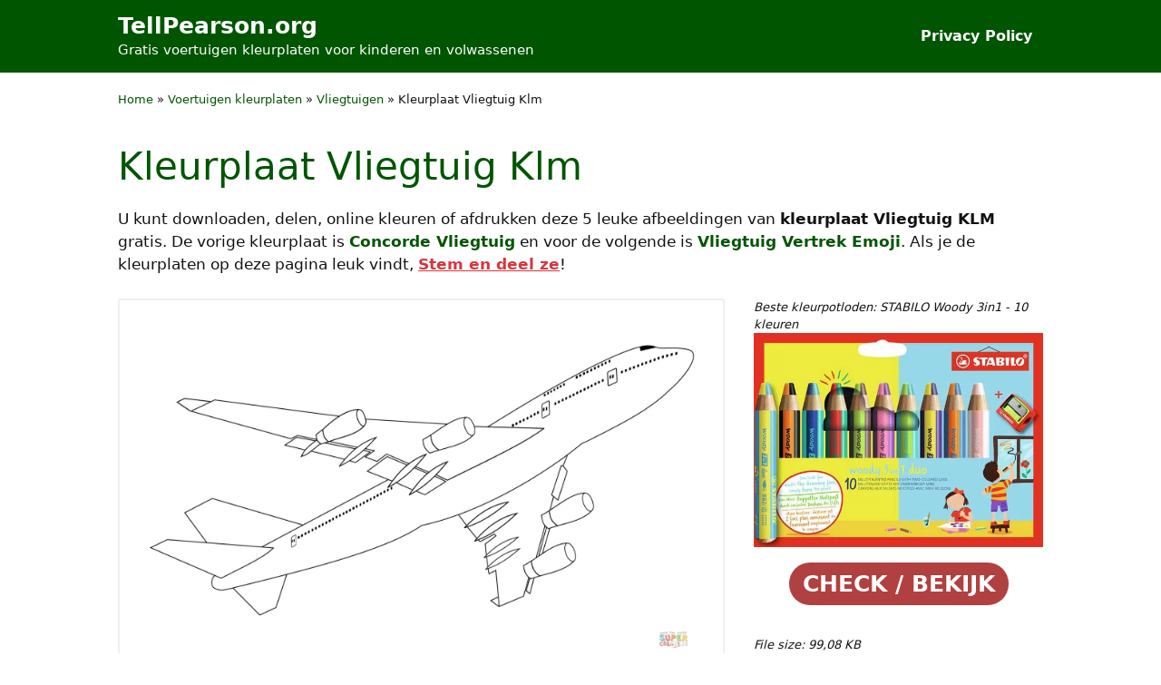

--- FILE ---
content_type: text/html; charset=UTF-8
request_url: https://www.tellpearson.org/kleurplaat-vliegtuig-klm/
body_size: 22519
content:
<!DOCTYPE html>
<html lang="nl-NL" prefix="og: https://ogp.me/ns#">
<head>
	<meta charset="UTF-8">
	<meta name="viewport" content="width=device-width, initial-scale=1"><title>Kleurplaat Vliegtuig Klm | TellPearson.org</title><link rel="preload" href="https://www.tellpearson.org/afbeeldingen/kleurplaten/kleurplaat-vliegtuig-klm.png" as="image" imagesrcset="https://www.tellpearson.org/afbeeldingen/kleurplaten/kleurplaat-vliegtuig-klm.png 1485w, https://www.tellpearson.org/afbeeldingen/kleurplaten/kleurplaat-vliegtuig-klm-360x227.png 360w, https://www.tellpearson.org/afbeeldingen/kleurplaten/kleurplaat-vliegtuig-klm-600x378.png 600w, https://www.tellpearson.org/afbeeldingen/kleurplaten/kleurplaat-vliegtuig-klm-182x115.png 182w, https://www.tellpearson.org/afbeeldingen/kleurplaten/kleurplaat-vliegtuig-klm-768x484.png 768w" imagesizes="(max-width: 1485px) 100vw, 1485px" fetchpriority="high"><link rel="preload" href="https://www.elok.eu.org/images/assets/kleurpotloden-stabilo-882-woody-3-in-1-duo-inclusief-puntenslijper-assorti-etui-10-a-stuks-aff-jpg.webp" as="image" imagesrcset="https://www.elok.eu.org/images/assets/kleurpotloden-stabilo-882-woody-3-in-1-duo-inclusief-puntenslijper-assorti-etui-10-a-stuks-aff-jpg.webp 600w, https://www.elok.eu.org/images/assets/kleurpotloden-stabilo-882-woody-3-in-1-duo-inclusief-puntenslijper-assorti-etui-10-a-stuks-aff-400x297.webp 400w, https://www.elok.eu.org/images/assets/kleurpotloden-stabilo-882-woody-3-in-1-duo-inclusief-puntenslijper-assorti-etui-10-a-stuks-aff-243x180.webp 243w" imagesizes="(max-width: 600px) 100vw, 600px" fetchpriority="high"><style id="perfmatters-used-css">.rmp-results-widget p:empty:before,.rmp-widgets-container p:empty:before,.widget_rate-my-post-top-rated-widget p:empty:before{display:none;}@font-face{font-family:ratemypost;src:url("https://www.tellpearson.org/wp-content/plugins/rate-my-post/public/css/fonts/ratemypost.eot");src:url("https://www.tellpearson.org/wp-content/plugins/rate-my-post/public/css/fonts/ratemypost.eot#iefix") format("embedded-opentype"),url("https://www.tellpearson.org/wp-content/plugins/rate-my-post/public/css/fonts/ratemypost.ttf") format("truetype"),url("https://www.tellpearson.org/wp-content/plugins/rate-my-post/public/css/fonts/ratemypost.woff") format("woff"),url("https://www.tellpearson.org/wp-content/plugins/rate-my-post/public/css/fonts/ratemypost.svg#ratemypost") format("svg");font-weight:400;font-style:normal;font-display:block;}[class*=\ rmp-icon--],[class^=rmp-icon--]{speak:none;font-variant:normal;text-transform:none;-webkit-font-smoothing:antialiased;-moz-osx-font-smoothing:grayscale;font-style:normal;font-weight:400;line-height:1;font-family:ratemypost !important;}.rmp-widgets-container.rmp-wp-plugin.rmp-main-container{text-align:center;margin:1rem 0;}.rmp-widgets-container.rmp-wp-plugin.rmp-main-container p{margin:0;}.rmp-widgets-container.rmp-wp-plugin.rmp-main-container .rmp-rating-widget__icons{margin:0 0 .4rem;}.rmp-widgets-container.rmp-wp-plugin.rmp-main-container .rmp-rating-widget__icons-list{margin:0;padding:0;list-style-type:none;}.rmp-widgets-container.rmp-wp-plugin.rmp-main-container .rmp-rating-widget__icons-list:before{content:"";}.rmp-widgets-container.rmp-wp-plugin.rmp-main-container .rmp-rating-widget__icons-list__icon{margin:0;display:inline-block;}.rmp-widgets-container.rmp-wp-plugin.rmp-main-container .rmp-rating-widget__hover-text{margin:0 0 .4rem;}.rmp-widgets-container.rmp-wp-plugin.rmp-main-container .rmp-rating-widget__submit-btn{display:none;}.rmp-widgets-container.rmp-wp-plugin.rmp-main-container .rmp-rating-widget__results{margin:0 0 .4rem;}.rmp-widgets-container.rmp-wp-plugin.rmp-main-container .rmp-rating-widget__not-rated{margin:0 0 .4rem;}.rmp-widgets-container.rmp-wp-plugin.rmp-main-container .rmp-rating-widget__not-rated--hidden{margin:0;display:none;}.rmp-widgets-container.rmp-wp-plugin.rmp-main-container .rmp-rating-widget__msg{margin:.4rem 0;}.rmp-icon--star:before{content:"";}.rmp-icon--ratings{color:#ccc;font-size:1rem;}.rmp-rating-widget .rmp-icon--ratings{font-size:2.5rem;}.rmp-icon--full-highlight{color:#ff912c;}.rmp-rating-widget .rmp-icon--full-highlight{color:#ffe699;}.rmp-icon--half-highlight{background:linear-gradient(90deg,#ff912c 50%,#ccc 50%);-webkit-text-fill-color:transparent;-webkit-background-clip:text;}.rmp-rating-widget .rmp-icon--half-highlight{background:linear-gradient(90deg,#ffe699 50%,#ccc 50%);-webkit-text-fill-color:transparent;-webkit-background-clip:text;}.rmp-heading{margin:0 0 .4rem;}.rmp-heading--title{font-size:1.625rem;font-weight:400;}.rmp-widgets-container.rmp-wp-plugin.rmp-main-container .rmp-heading{margin:0 0 .4rem;}.rmp-btn{color:#fff;background-color:#ffcc36;border:none;margin-bottom:.4rem;padding:.5rem;font-size:1rem;text-decoration:none;}.rmp-btn:focus,.rmp-btn:hover{background:initial;color:#fff;cursor:pointer;background-color:#ffd966;border:none;margin-bottom:.4rem;padding:.5rem;font-size:1rem;text-decoration:none;}@keyframes rmp-feedback-widget__loader{0%{height:32px;top:4px;}to,50%{height:16px;top:12px;}}blockquote,body,dd,dl,dt,fieldset,figure,h1,h2,h3,h4,h5,h6,hr,html,iframe,legend,li,ol,p,pre,textarea,ul{margin:0;padding:0;border:0;}html{font-family:sans-serif;-webkit-text-size-adjust:100%;-ms-text-size-adjust:100%;-webkit-font-smoothing:antialiased;-moz-osx-font-smoothing:grayscale;}main{display:block;}html{box-sizing:border-box;}*,::after,::before{box-sizing:inherit;}button,input,optgroup,select,textarea{font-family:inherit;font-size:100%;margin:0;}[type=search]{-webkit-appearance:textfield;outline-offset:-2px;}[type=search]::-webkit-search-decoration{-webkit-appearance:none;}::-moz-focus-inner{border-style:none;padding:0;}:-moz-focusring{outline:1px dotted ButtonText;}body,button,input,select,textarea{font-family:-apple-system,system-ui,BlinkMacSystemFont,"Segoe UI",Helvetica,Arial,sans-serif,"Apple Color Emoji","Segoe UI Emoji","Segoe UI Symbol";font-weight:400;text-transform:none;font-size:17px;line-height:1.5;}p{margin-bottom:1.5em;}h1,h2,h3,h4,h5,h6{font-family:inherit;font-size:100%;font-style:inherit;font-weight:inherit;}h1{font-size:42px;margin-bottom:20px;line-height:1.2em;font-weight:400;text-transform:none;}h2{font-size:35px;margin-bottom:20px;line-height:1.2em;font-weight:400;text-transform:none;}ol,ul{margin:0 0 1.5em 3em;}ul{list-style:disc;}li>ol,li>ul{margin-bottom:0;margin-left:1.5em;}b,strong{font-weight:700;}cite,dfn,em,i{font-style:italic;}figure{margin:0;}img{height:auto;max-width:100%;}button,input[type=button],input[type=reset],input[type=submit]{background:#55555e;color:#fff;border:1px solid transparent;cursor:pointer;-webkit-appearance:button;padding:10px 20px;}a,button,input{transition:color .1s ease-in-out,background-color .1s ease-in-out;}a{text-decoration:none;}.aligncenter{clear:both;display:block;margin:0 auto;}.size-auto,.size-full,.size-large,.size-medium,.size-thumbnail{max-width:100%;height:auto;}.screen-reader-text{border:0;clip:rect(1px,1px,1px,1px);clip-path:inset(50%);height:1px;margin:-1px;overflow:hidden;padding:0;position:absolute !important;width:1px;word-wrap:normal !important;}.screen-reader-text:focus{background-color:#f1f1f1;border-radius:3px;box-shadow:0 0 2px 2px rgba(0,0,0,.6);clip:auto !important;clip-path:none;color:#21759b;display:block;font-size:.875rem;font-weight:700;height:auto;left:5px;line-height:normal;padding:15px 23px 14px;text-decoration:none;top:5px;width:auto;z-index:100000;}#primary[tabindex="-1"]:focus{outline:0;}.main-navigation{z-index:100;padding:0;clear:both;display:block;}.main-navigation a{display:block;text-decoration:none;font-weight:400;text-transform:none;font-size:15px;}.main-navigation ul{list-style:none;margin:0;padding-left:0;}.main-navigation .main-nav ul li a{padding-left:20px;padding-right:20px;line-height:60px;}.inside-navigation{position:relative;}.main-navigation .inside-navigation{display:flex;align-items:center;flex-wrap:wrap;justify-content:space-between;}.main-navigation .main-nav>ul{display:flex;flex-wrap:wrap;align-items:center;}.main-navigation li{position:relative;}.main-navigation ul ul{display:block;box-shadow:1px 1px 0 rgba(0,0,0,.1);float:left;position:absolute;left:-99999px;opacity:0;z-index:99999;width:200px;text-align:left;top:auto;transition:opacity 80ms linear;transition-delay:0s;pointer-events:none;height:0;overflow:hidden;}.main-navigation ul ul a{display:block;}.main-navigation ul ul li{width:100%;}.main-navigation .main-nav ul ul li a{line-height:normal;padding:10px 20px;font-size:14px;}.main-navigation:not(.toggled) ul li.sfHover>ul,.main-navigation:not(.toggled) ul li:hover>ul{left:auto;opacity:1;transition-delay:150ms;pointer-events:auto;height:auto;overflow:visible;}.main-navigation:not(.toggled) ul ul li.sfHover>ul,.main-navigation:not(.toggled) ul ul li:hover>ul{left:100%;top:0;}.nav-float-right .main-navigation ul ul ul{top:0;}.site-header{position:relative;}.inside-header{padding:20px 40px;}.main-title{margin:0;font-size:25px;line-height:1.2em;word-wrap:break-word;font-weight:700;text-transform:none;}.site-description{margin:0;line-height:1.5;font-weight:400;text-transform:none;font-size:15px;}.inside-header{display:flex;align-items:center;}.nav-float-right #site-navigation{margin-left:auto;}.entry-header,.site-content{word-wrap:break-word;}.wp-block-image figcaption{font-size:13px;text-align:center;}.site-content{display:flex;}.grid-container{margin-left:auto;margin-right:auto;max-width:1200px;}.page-header,.sidebar .widget,.site-main>*{margin-bottom:20px;}.separate-containers .comments-area,.separate-containers .inside-article,.separate-containers .page-header,.separate-containers .paging-navigation{padding:40px;}.separate-containers .site-main{margin:20px;}.separate-containers.no-sidebar .site-main{margin-left:0;margin-right:0;}.one-container .site-main>:last-child,.separate-containers .site-main>:last-child{margin-bottom:0;}.inside-site-info{display:flex;align-items:center;justify-content:center;padding:20px 40px;}.site-info{text-align:center;font-size:15px;}.gp-icon{display:inline-flex;align-self:center;}.gp-icon svg{height:1em;width:1em;top:.125em;position:relative;fill:currentColor;}.close-search .icon-search svg:first-child,.icon-menu-bars svg:nth-child(2),.icon-search svg:nth-child(2),.toggled .icon-menu-bars svg:first-child{display:none;}.close-search .icon-search svg:nth-child(2),.toggled .icon-menu-bars svg:nth-child(2){display:block;}nav.toggled .icon-arrow-left svg{transform:rotate(-90deg);}nav.toggled .icon-arrow-right svg{transform:rotate(90deg);}nav.toggled .sfHover>a>.dropdown-menu-toggle .gp-icon svg{transform:rotate(180deg);}nav.toggled .sfHover>a>.dropdown-menu-toggle .gp-icon.icon-arrow-left svg{transform:rotate(-270deg);}nav.toggled .sfHover>a>.dropdown-menu-toggle .gp-icon.icon-arrow-right svg{transform:rotate(270deg);}.container.grid-container{width:auto;}.menu-toggle,.mobile-bar-items,.sidebar-nav-mobile{display:none;}.menu-toggle{padding:0 20px;line-height:60px;margin:0;font-weight:400;text-transform:none;font-size:15px;cursor:pointer;}button.menu-toggle{background-color:transparent;flex-grow:1;border:0;text-align:center;}button.menu-toggle:active,button.menu-toggle:focus,button.menu-toggle:hover{background-color:transparent;}nav.toggled ul ul.sub-menu{width:100%;}.toggled .menu-item-has-children .dropdown-menu-toggle{padding-left:20px;}.main-navigation.toggled .main-nav{flex-basis:100%;order:3;}.main-navigation.toggled .main-nav>ul{display:block;}.main-navigation.toggled .main-nav li{width:100%;text-align:left;}.main-navigation.toggled .main-nav ul ul{transition:0s;visibility:hidden;box-shadow:none;border-bottom:1px solid rgba(0,0,0,.05);}.main-navigation.toggled .main-nav ul ul li:last-child>ul{border-bottom:0;}.main-navigation.toggled .main-nav ul ul.toggled-on{position:relative;top:0;left:auto !important;right:auto !important;width:100%;pointer-events:auto;height:auto;opacity:1;display:block;visibility:visible;float:none;}.main-navigation.toggled .menu-item-has-children .dropdown-menu-toggle{float:right;}.mobile-menu-control-wrapper{display:none;margin-left:auto;align-items:center;}.has-inline-mobile-toggle #site-navigation.toggled{margin-top:1.5em;}@media (max-width:768px){a,body,button,input,select,textarea{transition:all 0s ease-in-out;}.inside-header{flex-direction:column;text-align:center;}.site-content{flex-direction:column;}.container .site-content .content-area{width:auto;}#main{margin-left:0;margin-right:0;}body:not(.no-sidebar) #main{margin-bottom:0;}}body{color:var(--contrast);}a{color:var(--accent);}a:hover,a:focus,a:active{color:var(--link-hover);}.grid-container{max-width:1100px;}.generate-back-to-top{font-size:20px;border-radius:3px;position:fixed;bottom:30px;right:30px;line-height:40px;width:40px;text-align:center;z-index:10;transition:opacity 300ms ease-in-out;opacity:.1;transform:translateY(1000px);}:root{--contrast:#111213;--contrast-2:#111213;--contrast-3:#b2b2be;--base:#f0f0f0;--base-2:#f7f8f9;--base-3:#fff;--accent:#050;--link-hover:#050;}.main-navigation a,.main-navigation .menu-toggle,.main-navigation .menu-bar-items{font-weight:600;font-size:16px;}@media (max-width:768px){.main-navigation a,.main-navigation .menu-toggle,.main-navigation .menu-bar-items{font-size:16px;}}#content a{font-weight:700;}.site-header{background-color:var(--accent);}.main-title a,.main-title a:hover{color:var(--base-3);}.site-description{color:var(--base-3);}.main-navigation .main-nav ul li a,.main-navigation .menu-toggle,.main-navigation .menu-bar-items{color:var(--base-3);}.main-navigation .main-nav ul li:not([class*="current-menu-"]):hover > a,.main-navigation .main-nav ul li:not([class*="current-menu-"]):focus > a,.main-navigation .main-nav ul li.sfHover:not([class*="current-menu-"]) > a,.main-navigation .menu-bar-item:hover > a,.main-navigation .menu-bar-item.sfHover > a{color:var(--base-3);}button.menu-toggle:hover,button.menu-toggle:focus{color:var(--base-3);}.main-navigation .main-nav ul li[class*="current-menu-"] > a{color:var(--base-3);}.main-navigation ul ul{background-color:var(--base);}.separate-containers .inside-article,.separate-containers .comments-area,.separate-containers .page-header,.one-container .container,.separate-containers .paging-navigation,.inside-page-header{background-color:var(--base-3);}h1{color:var(--accent);}h2{color:var(--accent);}.site-info{color:var(--base-3);background-color:var(--accent);}.site-info a{color:var(--base-3);}.site-info a:hover{color:var(--base-3);}button,html input[type="button"],input[type="reset"],input[type="submit"],a.button,a.wp-block-button__link:not(.has-background){color:#fff;background-color:var(--accent);}button:hover,html input[type="button"]:hover,input[type="reset"]:hover,input[type="submit"]:hover,a.button:hover,button:focus,html input[type="button"]:focus,input[type="reset"]:focus,input[type="submit"]:focus,a.button:focus,a.wp-block-button__link:not(.has-background):active,a.wp-block-button__link:not(.has-background):focus,a.wp-block-button__link:not(.has-background):hover{color:#fff;background-color:var(--link-hover);}a.generate-back-to-top{background-color:var(--accent);color:#fff;}a.generate-back-to-top:hover,a.generate-back-to-top:focus{background-color:var(--link-hover);color:#fff;}:root{--gp-search-modal-bg-color:var(--base-3);--gp-search-modal-text-color:var(--contrast);--gp-search-modal-overlay-bg-color:rgba(0,0,0,.2);}.inside-header{padding:10px 40px 10px 40px;}.separate-containers .inside-article,.separate-containers .comments-area,.separate-containers .page-header,.separate-containers .paging-navigation,.one-container .site-content,.inside-page-header{padding:20px 40px 20px 40px;}.sidebar .widget,.page-header,.widget-area .main-navigation,.site-main > *{margin-bottom:0px;}.separate-containers .site-main{margin:0px;}.main-navigation .main-nav ul li a,.menu-toggle,.main-navigation .menu-bar-item > a{padding-left:12px;padding-right:12px;}.main-navigation .main-nav ul ul li a{padding:10px 12px 10px 12px;}@media (max-width:768px){.separate-containers .inside-article,.separate-containers .comments-area,.separate-containers .page-header,.separate-containers .paging-navigation,.one-container .site-content,.inside-page-header{padding:20px 30px 20px 30px;}.inside-header{padding-right:30px;padding-left:30px;}.inside-site-info{padding-right:30px;padding-left:30px;}}.coloring-responsive{height:auto;margin:10px 30px;}@media (max-width: 1024px){h2{font-size:25px;}}.col-attach{padding-bottom:48px;}.field-item{font-size:13px;font-style:italic;}.field-item a{font-weight:inherit !important;color:var(--contrast);}.btn-info:hover{text-decoration:none;}.gb-recom{min-height:150px;margin-bottom:24px;}.coloring-action{margin-top:16px;}.z4-social-wrapper{margin:10px 0 30px;font-size:0;}.z4-social-headline{display:inline;margin-right:.5em;font-size:20px;color:#084a0c;}.z4-social-wrapper span{font-weight:bold;padding-right:10px;font-size:16px;}.z4-social-sharing{font-size:17px;padding:7px 20px;}@media only screen and (max-width: 810px){.z4-social-sharing{font-size:17px;padding:10px 14px 10px 14px;display:inline-block;}}@media only screen and (max-width: 384px){.z4-social-sharing{font-size:17px;padding:10px 10px 10px 10px;display:inline-block;}}.z4-social-sharing svg{position:relative;top:.15em;display:inline-block;}.z4-social-sharing:first-of-type{border-radius:100px 0 0 100px;}.z4-social-sharing:last-of-type{border-radius:0 100px 100px 0;}.z4-social-facebook{fill:#fff;background-color:rgba(59,89,152,1);}.z4-social-facebook:hover{background-color:rgba(59,89,152,.8);}.z4-social-twitter{fill:#fff;background-color:rgba(29,161,242,1);}.z4-social-twitter:hover{background-color:rgba(29,161,242,.8);}.z4-social-pinterest{fill:#fff;background-color:rgba(189,8,28,1);}.z4-social-pinterest:hover{background-color:rgba(189,8,28,.8);}.z4-social-linkedin{fill:#fff;background-color:rgba(0,119,181,1);}.z4-social-linkedin:hover{background-color:rgba(0,119,181,.8);}.z4-social-whatsapp{fill:#fff;background-color:rgba(37,211,102,1);}.z4-social-whatsapp:hover{background-color:rgba(37,211,102,.8);}@media (min-width: 769px){.site-content{display:flex;}}</style>
<meta name="description" content="U kunt downloaden, delen, online kleuren of afdrukken deze leuke afbeeldingen van kleurplaat Vliegtuig KLM gratis."/>
<meta name="robots" content="follow, index, max-snippet:-1, max-video-preview:-1, max-image-preview:large"/>
<link rel="canonical" href="https://www.tellpearson.org/kleurplaat-vliegtuig-klm/" />
<meta property="og:locale" content="nl_NL" />
<meta property="og:type" content="article" />
<meta property="og:title" content="Kleurplaat Vliegtuig Klm | TellPearson.org" />
<meta property="og:description" content="U kunt downloaden, delen, online kleuren of afdrukken deze leuke afbeeldingen van kleurplaat Vliegtuig KLM gratis." />
<meta property="og:url" content="https://www.tellpearson.org/kleurplaat-vliegtuig-klm/" />
<meta property="og:site_name" content="Voertuigen kleurplaten voor kinderen en volwassenen" />
<meta property="article:section" content="Vliegtuigen" />
<meta property="og:updated_time" content="2023-06-03T19:58:10+02:00" />
<meta property="og:image" content="https://www.tellpearson.org/afbeeldingen/kleurplaten/kleurplaat-vliegtuig-klm.png" />
<meta property="og:image:secure_url" content="https://www.tellpearson.org/afbeeldingen/kleurplaten/kleurplaat-vliegtuig-klm.png" />
<meta property="og:image:width" content="1485" />
<meta property="og:image:height" content="936" />
<meta property="og:image:alt" content="Kleurplaat Vliegtuig Klm" />
<meta property="og:image:type" content="image/jpeg" />
<meta property="article:published_time" content="2023-05-31T13:47:47+02:00" />
<meta property="article:modified_time" content="2023-06-03T19:58:10+02:00" />
<meta name="twitter:card" content="summary_large_image" />
<meta name="twitter:title" content="Kleurplaat Vliegtuig Klm | TellPearson.org" />
<meta name="twitter:description" content="U kunt downloaden, delen, online kleuren of afdrukken deze leuke afbeeldingen van kleurplaat Vliegtuig KLM gratis." />
<meta name="twitter:image" content="https://www.tellpearson.org/afbeeldingen/kleurplaten/kleurplaat-vliegtuig-klm.png" />
<script type="application/ld+json" class="rank-math-schema-pro">{"@context":"https://schema.org","@graph":[{"@type":["Person","Organization"],"@id":"https://www.tellpearson.org/#person","name":"Voertuigen kleurplaten voor kinderen en volwassenen"},{"@type":"WebSite","@id":"https://www.tellpearson.org/#website","url":"https://www.tellpearson.org","name":"Voertuigen kleurplaten voor kinderen en volwassenen","alternateName":"TellPearson","publisher":{"@id":"https://www.tellpearson.org/#person"},"inLanguage":"nl-NL","potentialAction":{"@type":"SearchAction","target":"https://www.tellpearson.org/?s={search_term_string}","query-input":"required name=search_term_string"}},{"@type":"ImageObject","@id":"https://www.tellpearson.org/afbeeldingen/kleurplaten/kleurplaat-vliegtuig-klm.png","url":"https://www.tellpearson.org/afbeeldingen/kleurplaten/kleurplaat-vliegtuig-klm.png","width":"1485","height":"936","caption":"Kleurplaat Vliegtuig Klm","inLanguage":"nl-NL"},{"@type":"BreadcrumbList","@id":"https://www.tellpearson.org/kleurplaat-vliegtuig-klm/#breadcrumb","itemListElement":[{"@type":"ListItem","position":"1","item":{"@id":"https://www.tellpearson.org","name":"Home"}},{"@type":"ListItem","position":"2","item":{"@id":"https://www.tellpearson.org/voertuigen-kleurplaten/","name":"Voertuigen kleurplaten"}},{"@type":"ListItem","position":"3","item":{"@id":"https://www.tellpearson.org/voertuigen-kleurplaten/vliegtuigen-kleurplaten/","name":"Vliegtuigen"}},{"@type":"ListItem","position":"4","item":{"@id":"https://www.tellpearson.org/kleurplaat-vliegtuig-klm/","name":"Kleurplaat Vliegtuig Klm"}}]},{"@type":"WebPage","@id":"https://www.tellpearson.org/kleurplaat-vliegtuig-klm/#webpage","url":"https://www.tellpearson.org/kleurplaat-vliegtuig-klm/","name":"Kleurplaat Vliegtuig Klm | TellPearson.org","datePublished":"2023-05-31T13:47:47+02:00","dateModified":"2023-06-03T19:58:10+02:00","isPartOf":{"@id":"https://www.tellpearson.org/#website"},"primaryImageOfPage":{"@id":"https://www.tellpearson.org/afbeeldingen/kleurplaten/kleurplaat-vliegtuig-klm.png"},"inLanguage":"nl-NL","breadcrumb":{"@id":"https://www.tellpearson.org/kleurplaat-vliegtuig-klm/#breadcrumb"}},{"@type":"Person","@id":"https://www.tellpearson.org/author/alice-rahman/","name":"Alice Rahman","description":"Alice Rahman is de oprichter van TellPearson.org website. Alice Rahman deelt veel artikelen over het inkleuren van kleurplaten voor kinderen en volwassenen. Duizenden kleurplaten worden door hem gratis gedeeld. De missie van Alice Rahman is om kinderen over de hele wereld kennis en voordelen over kleuren te brengen.","url":"https://www.tellpearson.org/author/alice-rahman/","image":{"@type":"ImageObject","@id":"https://secure.gravatar.com/avatar/39c7a74815573a01b1f2521c8a3cbbc467e0f56870d39702b6ae5abf45d2332e?s=96&amp;d=mm&amp;r=g","url":"https://secure.gravatar.com/avatar/39c7a74815573a01b1f2521c8a3cbbc467e0f56870d39702b6ae5abf45d2332e?s=96&amp;d=mm&amp;r=g","caption":"Alice Rahman","inLanguage":"nl-NL"},"sameAs":["https://www.tellpearson.org"]},{"@type":"BlogPosting","headline":"Kleurplaat Vliegtuig Klm | TellPearson.org","datePublished":"2023-05-31T13:47:47+02:00","dateModified":"2023-06-03T19:58:10+02:00","articleSection":"Vliegtuigen","author":{"@id":"https://www.tellpearson.org/author/alice-rahman/","name":"Alice Rahman"},"publisher":{"@id":"https://www.tellpearson.org/#person"},"description":"U kunt downloaden, delen, online kleuren of afdrukken deze leuke afbeeldingen van kleurplaat Vliegtuig KLM gratis.","name":"Kleurplaat Vliegtuig Klm | TellPearson.org","@id":"https://www.tellpearson.org/kleurplaat-vliegtuig-klm/#richSnippet","isPartOf":{"@id":"https://www.tellpearson.org/kleurplaat-vliegtuig-klm/#webpage"},"image":{"@id":"https://www.tellpearson.org/afbeeldingen/kleurplaten/kleurplaat-vliegtuig-klm.png"},"inLanguage":"nl-NL","mainEntityOfPage":{"@id":"https://www.tellpearson.org/kleurplaat-vliegtuig-klm/#webpage"}}]}</script>
<style id='wp-img-auto-sizes-contain-inline-css'>
img:is([sizes=auto i],[sizes^="auto," i]){contain-intrinsic-size:3000px 1500px}
/*# sourceURL=wp-img-auto-sizes-contain-inline-css */
</style>
<style id='wp-block-library-inline-css'>
:root{--wp-block-synced-color:#7a00df;--wp-block-synced-color--rgb:122,0,223;--wp-bound-block-color:var(--wp-block-synced-color);--wp-editor-canvas-background:#ddd;--wp-admin-theme-color:#007cba;--wp-admin-theme-color--rgb:0,124,186;--wp-admin-theme-color-darker-10:#006ba1;--wp-admin-theme-color-darker-10--rgb:0,107,160.5;--wp-admin-theme-color-darker-20:#005a87;--wp-admin-theme-color-darker-20--rgb:0,90,135;--wp-admin-border-width-focus:2px}@media (min-resolution:192dpi){:root{--wp-admin-border-width-focus:1.5px}}.wp-element-button{cursor:pointer}:root .has-very-light-gray-background-color{background-color:#eee}:root .has-very-dark-gray-background-color{background-color:#313131}:root .has-very-light-gray-color{color:#eee}:root .has-very-dark-gray-color{color:#313131}:root .has-vivid-green-cyan-to-vivid-cyan-blue-gradient-background{background:linear-gradient(135deg,#00d084,#0693e3)}:root .has-purple-crush-gradient-background{background:linear-gradient(135deg,#34e2e4,#4721fb 50%,#ab1dfe)}:root .has-hazy-dawn-gradient-background{background:linear-gradient(135deg,#faaca8,#dad0ec)}:root .has-subdued-olive-gradient-background{background:linear-gradient(135deg,#fafae1,#67a671)}:root .has-atomic-cream-gradient-background{background:linear-gradient(135deg,#fdd79a,#004a59)}:root .has-nightshade-gradient-background{background:linear-gradient(135deg,#330968,#31cdcf)}:root .has-midnight-gradient-background{background:linear-gradient(135deg,#020381,#2874fc)}:root{--wp--preset--font-size--normal:16px;--wp--preset--font-size--huge:42px}.has-regular-font-size{font-size:1em}.has-larger-font-size{font-size:2.625em}.has-normal-font-size{font-size:var(--wp--preset--font-size--normal)}.has-huge-font-size{font-size:var(--wp--preset--font-size--huge)}.has-text-align-center{text-align:center}.has-text-align-left{text-align:left}.has-text-align-right{text-align:right}.has-fit-text{white-space:nowrap!important}#end-resizable-editor-section{display:none}.aligncenter{clear:both}.items-justified-left{justify-content:flex-start}.items-justified-center{justify-content:center}.items-justified-right{justify-content:flex-end}.items-justified-space-between{justify-content:space-between}.screen-reader-text{border:0;clip-path:inset(50%);height:1px;margin:-1px;overflow:hidden;padding:0;position:absolute;width:1px;word-wrap:normal!important}.screen-reader-text:focus{background-color:#ddd;clip-path:none;color:#444;display:block;font-size:1em;height:auto;left:5px;line-height:normal;padding:15px 23px 14px;text-decoration:none;top:5px;width:auto;z-index:100000}html :where(.has-border-color){border-style:solid}html :where([style*=border-top-color]){border-top-style:solid}html :where([style*=border-right-color]){border-right-style:solid}html :where([style*=border-bottom-color]){border-bottom-style:solid}html :where([style*=border-left-color]){border-left-style:solid}html :where([style*=border-width]){border-style:solid}html :where([style*=border-top-width]){border-top-style:solid}html :where([style*=border-right-width]){border-right-style:solid}html :where([style*=border-bottom-width]){border-bottom-style:solid}html :where([style*=border-left-width]){border-left-style:solid}html :where(img[class*=wp-image-]){height:auto;max-width:100%}:where(figure){margin:0 0 1em}html :where(.is-position-sticky){--wp-admin--admin-bar--position-offset:var(--wp-admin--admin-bar--height,0px)}@media screen and (max-width:600px){html :where(.is-position-sticky){--wp-admin--admin-bar--position-offset:0px}}

/*# sourceURL=wp-block-library-inline-css */
</style>
<style id='classic-theme-styles-inline-css'>
/*! This file is auto-generated */
.wp-block-button__link{color:#fff;background-color:#32373c;border-radius:9999px;box-shadow:none;text-decoration:none;padding:calc(.667em + 2px) calc(1.333em + 2px);font-size:1.125em}.wp-block-file__button{background:#32373c;color:#fff;text-decoration:none}
/*# sourceURL=/wp-includes/css/classic-themes.min.css */
</style>
<link rel="stylesheet" id="rate-my-post-css" media="all" data-pmdelayedstyle="https://www.tellpearson.org/wp-content/plugins/rate-my-post/public/css/rate-my-post.min.css?ver=4.5.0">
<style id='rate-my-post-inline-css'>
.rmp-widgets-container.rmp-wp-plugin.rmp-main-container {  text-align:left;}.rmp-icon--full-highlight {color: #d91e18;}.rmp-icon--half-highlight {  background: -webkit-gradient(linear, left top, right top, color-stop(50%, #d91e18), color-stop(50%, #ccc));  background: linear-gradient(to right, #d91e18 50%, #ccc 50%);-webkit-background-clip: text;-webkit-text-fill-color: transparent;}.rmp-rating-widget .rmp-icon--half-highlight {    background: -webkit-gradient(linear, left top, right top, color-stop(50%, #d91e18), color-stop(50%, #ccc));    background: linear-gradient(to right, #d91e18 50%, #ccc 50%);    -webkit-background-clip: text;    -webkit-text-fill-color: transparent;}.rmp-rating-widget .rmp-icon--full-highlight {  color: #d91e18;}@media (hover: hover) {  .rmp-rating-widget .rmp-icon--hovered {    color: #FFCC36;    -webkit-background-clip: initial;    -webkit-text-fill-color: initial;    background: transparent;    -webkit-transition: .1s color ease-in;    transition: .1s color ease-in;  }}.rmp-rating-widget .rmp-icon--processing-rating {  color: #FF912C;  -webkit-background-clip: initial;  -webkit-text-fill-color: initial;  background: transparent;} .rmp-widgets-container p {  font-size: 14px;}.rmp-rating-widget .rmp-icon--ratings {  font-size: 21px;}
.rmp-widgets-container.rmp-wp-plugin.rmp-main-container {  text-align:left;}.rmp-icon--full-highlight {color: #d91e18;}.rmp-icon--half-highlight {  background: -webkit-gradient(linear, left top, right top, color-stop(50%, #d91e18), color-stop(50%, #ccc));  background: linear-gradient(to right, #d91e18 50%, #ccc 50%);-webkit-background-clip: text;-webkit-text-fill-color: transparent;}.rmp-rating-widget .rmp-icon--half-highlight {    background: -webkit-gradient(linear, left top, right top, color-stop(50%, #d91e18), color-stop(50%, #ccc));    background: linear-gradient(to right, #d91e18 50%, #ccc 50%);    -webkit-background-clip: text;    -webkit-text-fill-color: transparent;}.rmp-rating-widget .rmp-icon--full-highlight {  color: #d91e18;}@media (hover: hover) {  .rmp-rating-widget .rmp-icon--hovered {    color: #FFCC36;    -webkit-background-clip: initial;    -webkit-text-fill-color: initial;    background: transparent;    -webkit-transition: .1s color ease-in;    transition: .1s color ease-in;  }}.rmp-rating-widget .rmp-icon--processing-rating {  color: #FF912C;  -webkit-background-clip: initial;  -webkit-text-fill-color: initial;  background: transparent;} .rmp-widgets-container p {  font-size: 14px;}.rmp-rating-widget .rmp-icon--ratings {  font-size: 21px;}
/*# sourceURL=rate-my-post-inline-css */
</style>
<link rel="stylesheet" id="generate-style-css" media="all" data-pmdelayedstyle="https://www.tellpearson.org/wp-content/themes/generatepress/assets/css/main.min.css?ver=3.6.1">
<style id='generate-style-inline-css'>
.is-right-sidebar{width:30%;}.is-left-sidebar{width:30%;}.site-content .content-area{width:100%;}@media (max-width: 768px){.main-navigation .menu-toggle,.sidebar-nav-mobile:not(#sticky-placeholder){display:block;}.main-navigation ul,.gen-sidebar-nav,.main-navigation:not(.slideout-navigation):not(.toggled) .main-nav > ul,.has-inline-mobile-toggle #site-navigation .inside-navigation > *:not(.navigation-search):not(.main-nav){display:none;}.nav-align-right .inside-navigation,.nav-align-center .inside-navigation{justify-content:space-between;}.has-inline-mobile-toggle .mobile-menu-control-wrapper{display:flex;flex-wrap:wrap;}.has-inline-mobile-toggle .inside-header{flex-direction:row;text-align:left;flex-wrap:wrap;}.has-inline-mobile-toggle .header-widget,.has-inline-mobile-toggle #site-navigation{flex-basis:100%;}.nav-float-left .has-inline-mobile-toggle #site-navigation{order:10;}}
.dynamic-author-image-rounded{border-radius:100%;}.dynamic-featured-image, .dynamic-author-image{vertical-align:middle;}.one-container.blog .dynamic-content-template:not(:last-child), .one-container.archive .dynamic-content-template:not(:last-child){padding-bottom:0px;}.dynamic-entry-excerpt > p:last-child{margin-bottom:0px;}
/*# sourceURL=generate-style-inline-css */
</style>
<link rel="stylesheet" id="generatepress-dynamic-css" media="all" data-pmdelayedstyle="https://www.tellpearson.org/afbeeldingen/kleurplaten/generatepress/style.min.css?ver=1764639643">
<link rel="stylesheet" id="generate-child-css" media="all" data-pmdelayedstyle="https://www.tellpearson.org/wp-content/themes/generatepress_child/style.css?ver=1685775407">
<style id='generateblocks-inline-css'>
.gb-accordion__item:not(.gb-accordion__item-open) > .gb-button .gb-accordion__icon-open{display:none;}.gb-accordion__item.gb-accordion__item-open > .gb-button .gb-accordion__icon{display:none;}a.gb-button-backward{display:inline-flex;align-items:center;padding:15px 20px;margin-right:10px;background-color:#4040b1;color:var(--base-3);text-decoration:none;}a.gb-button-backward:hover, a.gb-button-backward:active, a.gb-button-backward:focus{background-color:var(--accent);color:#ffffff;}a.gb-button-backward .gb-icon{font-size:2.5em;line-height:0;}a.gb-button-backward .gb-icon svg{height:1em;width:1em;fill:currentColor;}a.gb-button-printer{display:inline-flex;align-items:center;padding:15px 20px;margin-left:10px;background-color:#b14040;color:var(--base-3);text-decoration:none;}a.gb-button-printer:hover, a.gb-button-printer:active, a.gb-button-printer:focus{background-color:var(--accent);color:#ffffff;}a.gb-button-printer .gb-icon{font-size:2.5em;line-height:0;}a.gb-button-printer .gb-icon svg{height:1em;width:1em;fill:currentColor;}.gb-button-afe504a6{display:inline-flex;font-size:25px;padding:5px 15px;margin-top:10px;margin-bottom:10px;border-radius:100px;background-color:#b14040;color:#ffffff;text-decoration:none;}.gb-button-afe504a6:hover, .gb-button-afe504a6:active, .gb-button-afe504a6:focus{background-color:var(--accent);color:#ffffff;}.gb-container.gb-tabs__item:not(.gb-tabs__item-open){display:none;}.gb-container-check{display:flex;align-items:center;justify-content:center;position:relative;}.gb-container-printColoring{border-radius:0.3125em;background-color:var(--accent);box-shadow: 5px 5px 10px 0 rgba(0, 0, 0, 0.1);}.gb-container-printColoring:hover{background-color:#008800;}.gb-container-OnlineColoring{border-radius:0.3125em;background-color:#4040b1;box-shadow: 5px 5px 10px 0 rgba(0, 0, 0, 0.1);}.gb-container-OnlineColoring:hover{background-color:#5f5fc5;}.gb-container-DownloadColoring{border-radius:0.3125em;background-color:#b14040;box-shadow: 5px 5px 10px 0 rgba(0, 0, 0, 0.1);}.gb-container-DownloadColoring:hover{background-color:#c55f5f;}.gb-container-coloring-item{border-radius:2px;border:2px solid var(--base);}.gb-grid-wrapper > .gb-grid-column-coloring-item{width:66.66%;}.gb-grid-wrapper > .gb-grid-column-coloring-infos{width:33.33%;}.gb-grid-wrapper > .gb-grid-column-4eb90d4c{width:50%;}.gb-grid-wrapper > .gb-grid-column-4619514d{width:50%;}.gb-headline-textPrintColoring{display:flex;align-items:center;padding:7px;margin-bottom:12px;color:var(--base-3);}.gb-headline-textPrintColoring .gb-icon{line-height:0;padding-right:1em;padding-left:0.5em;}.gb-headline-textPrintColoring .gb-icon svg{width:1.3em;height:1.3em;fill:currentColor;}.gb-headline-textOnlineColoring{display:flex;align-items:center;padding:7px;margin-bottom:12px;color:var(--base-3);}.gb-headline-textOnlineColoring .gb-icon{line-height:0;padding-right:1em;padding-left:0.5em;}.gb-headline-textOnlineColoring .gb-icon svg{width:1.3em;height:1.3em;fill:currentColor;}.gb-headline-textDownColoring{display:flex;align-items:center;padding:7px;margin-bottom:12px;color:var(--base-3);}.gb-headline-textDownColoring .gb-icon{line-height:0;padding-right:1em;padding-left:0.5em;}.gb-headline-textDownColoring .gb-icon svg{width:1.3em;height:1.3em;fill:currentColor;}.gb-grid-wrapper-coloring-grid{display:flex;flex-wrap:wrap;margin-left:-32px;}.gb-grid-wrapper-coloring-grid > .gb-grid-column{box-sizing:border-box;padding-left:32px;}.gb-grid-wrapper-a99403ed{display:flex;flex-wrap:wrap;}.gb-grid-wrapper-a99403ed > .gb-grid-column{box-sizing:border-box;}@media (max-width: 767px) {.gb-grid-wrapper > .gb-grid-column-coloring-item{width:100%;}.gb-grid-wrapper > .gb-grid-column-coloring-infos{width:100%;}.gb-grid-wrapper > .gb-grid-column-4eb90d4c{width:100%;}.gb-grid-wrapper > .gb-grid-column-4619514d{width:100%;}}:root{--gb-container-width:1100px;}.gb-container .wp-block-image img{vertical-align:middle;}.gb-grid-wrapper .wp-block-image{margin-bottom:0;}.gb-highlight{background:none;}.gb-shape{line-height:0;}.gb-container-link{position:absolute;top:0;right:0;bottom:0;left:0;z-index:99;}
/*# sourceURL=generateblocks-inline-css */
</style>
<link rel="https://api.w.org/" href="https://www.tellpearson.org/wp-json/" /><link rel="alternate" title="JSON" type="application/json" href="https://www.tellpearson.org/wp-json/wp/v2/posts/1930" />		<style id="wp-custom-css">
			h2.entry-title {
	font-size: 18px;
}

/* Rank Math Breadcrumb */
.rank-math-breadcrumb {
	font-size: 13px;
	padding:20px 0 0 40px;
}
.rank-math-breadcrumb p a {
	font-weight: 400 !important;
}

/* Change Rank Math breadcrumb only for Mobile Device
to prevent Page speed insight (PSI) warning:	Tap targets are not sized appropriately */
@media (max-width: 768px) {
	.navigation-branding .main-title a {
		font-size: 18px !important;
	}
	
	.rank-math-breadcrumb {
		padding-left: 30px;
	}

	.rank-math-breadcrumb > p > * {
		line-height: 3;
	}
	
	.ddsg-wrapper {
		font-size: 14px;
		line-height: 2.5;
	}
}

/* Start CSS single coloring */
.coloring-card {
  margin-left: -10px;
}

.z4-grid-wrapper {
  display: flex;
  flex-wrap: wrap;
	padding-bottom: 52px;
}

.coloring-card > .z4-grid-column {
  padding-left: 10px;
  margin-bottom: 48px;
}

.z4-grid-wrapper > .grid-column-coloring {
  width: 20%;
}

.z4-grid-column {
  box-sizing: border-box;
}

.z4-grid-wrapper > .z4-grid-column > .coloring-container {
  display: flex;
  flex-direction: column;
  height: 100%;
}

.z4-grid-wrapper > .grid-column-coloring > .coloring-container {
  justify-content: flex-start;
}

.coloring-item {
	padding: 5px;
  border-radius: 0.3125em;
  border-style: solid;
  border-width: 2px;
  border-color: var(--base);
  box-shadow: 5px 5px 10px 0 rgba(0, 0, 0, 0.1);
  transition: all 0.5s ease;
}

.coloring-item:hover {
	transform:scale(1.05) perspective(1000px);
	text-decoration: none;
}

.coloring-title {
	text-decoration: none;
	font-size: 0.8em;
	padding-bottom: 5px;
	color: var(--accent);
	text-align: center;
	overflow: hidden;
  text-overflow: ellipsis;
  white-space: nowrap;
	
}
.vote-color {
	color: #d6363c;
	text-decoration: underline;
}
		</style>
		<noscript><style>.perfmatters-lazy[data-src]{display:none !important;}</style></noscript><style>.perfmatters-lazy.pmloaded,.perfmatters-lazy.pmloaded>img,.perfmatters-lazy>img.pmloaded,.perfmatters-lazy[data-ll-status=entered]{animation:500ms pmFadeIn}@keyframes pmFadeIn{0%{opacity:0}100%{opacity:1}}body .perfmatters-lazy-css-bg:not([data-ll-status=entered]),body .perfmatters-lazy-css-bg:not([data-ll-status=entered]) *,body .perfmatters-lazy-css-bg:not([data-ll-status=entered])::before,body .perfmatters-lazy-css-bg:not([data-ll-status=entered])::after,body .perfmatters-lazy-css-bg:not([data-ll-status=entered]) *::before,body .perfmatters-lazy-css-bg:not([data-ll-status=entered]) *::after{background-image:none!important;will-change:transform;transition:opacity 0.025s ease-in,transform 0.025s ease-in!important;}</style><script async src="https://pagead2.googlesyndication.com/pagead/js/adsbygoogle.js?client=ca-pub-1864764823766478" crossorigin="anonymous" type="pmdelayedscript" data-cfasync="false" data-no-optimize="1" data-no-defer="1" data-no-minify="1"></script>
</head>

<body class="wp-singular post-template-default single single-post postid-1930 single-format-standard wp-embed-responsive wp-theme-generatepress wp-child-theme-generatepress_child post-image-above-header post-image-aligned-center sticky-menu-fade no-sidebar nav-float-right separate-containers header-aligned-left dropdown-hover" itemtype="https://schema.org/Blog" itemscope>
	<a class="screen-reader-text skip-link" href="#content" title="Ga naar de inhoud">Ga naar de inhoud</a>		<header class="site-header has-inline-mobile-toggle" id="masthead" aria-label="Site"  itemtype="https://schema.org/WPHeader" itemscope>
			<div class="inside-header grid-container">
				<div class="site-branding">
						<p class="main-title" itemprop="headline">
					<a href="https://www.tellpearson.org/" rel="home">TellPearson.org</a>
				</p>
						<p class="site-description" itemprop="description">Gratis voertuigen kleurplaten voor kinderen en volwassenen</p>
					</div>	<nav class="main-navigation mobile-menu-control-wrapper" id="mobile-menu-control-wrapper" aria-label="Mobiel toggle">
				<button data-nav="site-navigation" class="menu-toggle" aria-controls="primary-menu" aria-expanded="false">
			<span class="gp-icon icon-menu-bars"><svg viewBox="0 0 512 512" aria-hidden="true" xmlns="http://www.w3.org/2000/svg" width="1em" height="1em"><path d="M0 96c0-13.255 10.745-24 24-24h464c13.255 0 24 10.745 24 24s-10.745 24-24 24H24c-13.255 0-24-10.745-24-24zm0 160c0-13.255 10.745-24 24-24h464c13.255 0 24 10.745 24 24s-10.745 24-24 24H24c-13.255 0-24-10.745-24-24zm0 160c0-13.255 10.745-24 24-24h464c13.255 0 24 10.745 24 24s-10.745 24-24 24H24c-13.255 0-24-10.745-24-24z" /></svg><svg viewBox="0 0 512 512" aria-hidden="true" xmlns="http://www.w3.org/2000/svg" width="1em" height="1em"><path d="M71.029 71.029c9.373-9.372 24.569-9.372 33.942 0L256 222.059l151.029-151.03c9.373-9.372 24.569-9.372 33.942 0 9.372 9.373 9.372 24.569 0 33.942L289.941 256l151.03 151.029c9.372 9.373 9.372 24.569 0 33.942-9.373 9.372-24.569 9.372-33.942 0L256 289.941l-151.029 151.03c-9.373 9.372-24.569 9.372-33.942 0-9.372-9.373-9.372-24.569 0-33.942L222.059 256 71.029 104.971c-9.372-9.373-9.372-24.569 0-33.942z" /></svg></span><span class="screen-reader-text">Menu</span>		</button>
	</nav>
			<nav class="main-navigation sub-menu-right" id="site-navigation" aria-label="Primair"  itemtype="https://schema.org/SiteNavigationElement" itemscope>
			<div class="inside-navigation grid-container">
								<button class="menu-toggle" aria-controls="primary-menu" aria-expanded="false">
					<span class="gp-icon icon-menu-bars"><svg viewBox="0 0 512 512" aria-hidden="true" xmlns="http://www.w3.org/2000/svg" width="1em" height="1em"><path d="M0 96c0-13.255 10.745-24 24-24h464c13.255 0 24 10.745 24 24s-10.745 24-24 24H24c-13.255 0-24-10.745-24-24zm0 160c0-13.255 10.745-24 24-24h464c13.255 0 24 10.745 24 24s-10.745 24-24 24H24c-13.255 0-24-10.745-24-24zm0 160c0-13.255 10.745-24 24-24h464c13.255 0 24 10.745 24 24s-10.745 24-24 24H24c-13.255 0-24-10.745-24-24z" /></svg><svg viewBox="0 0 512 512" aria-hidden="true" xmlns="http://www.w3.org/2000/svg" width="1em" height="1em"><path d="M71.029 71.029c9.373-9.372 24.569-9.372 33.942 0L256 222.059l151.029-151.03c9.373-9.372 24.569-9.372 33.942 0 9.372 9.373 9.372 24.569 0 33.942L289.941 256l151.03 151.029c9.372 9.373 9.372 24.569 0 33.942-9.373 9.372-24.569 9.372-33.942 0L256 289.941l-151.029 151.03c-9.373 9.372-24.569 9.372-33.942 0-9.372-9.373-9.372-24.569 0-33.942L222.059 256 71.029 104.971c-9.372-9.373-9.372-24.569 0-33.942z" /></svg></span><span class="screen-reader-text">Menu</span>				</button>
				<div id="primary-menu" class="main-nav"><ul id="menu-menu-1" class=" menu sf-menu"><li id="menu-item-7460" class="menu-item menu-item-type-post_type menu-item-object-page menu-item-privacy-policy menu-item-7460"><a rel="privacy-policy" href="https://www.tellpearson.org/privacy-policy/">Privacy Policy</a></li>
</ul></div>			</div>
		</nav>
					</div>
		</header>
		
	<div class="site grid-container container hfeed" id="page">
				<div class="site-content" id="content">
			
	<div class="content-area" id="primary">
		<main class="site-main" id="main">
			<nav aria-label="breadcrumbs" class="rank-math-breadcrumb"><p><a href="https://www.tellpearson.org">Home</a><span class="separator"> &raquo; </span><a href="https://www.tellpearson.org/voertuigen-kleurplaten/">Voertuigen kleurplaten</a><span class="separator"> &raquo; </span><a href="https://www.tellpearson.org/voertuigen-kleurplaten/vliegtuigen-kleurplaten/">Vliegtuigen</a><span class="separator"> &raquo; </span><span class="last">Kleurplaat Vliegtuig Klm</span></p></nav><article id="post-1930" class="dynamic-content-template post-1930 post type-post status-publish format-standard has-post-thumbnail hentry category-vliegtuigen-kleurplaten"><div class="inside-article"><div class="gb-container gb-container-d41754fe" id="main-coloring-page">

<h1 class="gb-headline gb-headline-666d9d95 gb-headline-text">Kleurplaat Vliegtuig Klm</h1>


<div class="dynamic-entry-content"><p>U kunt downloaden, delen, online kleuren of afdrukken deze 5 leuke afbeeldingen van <strong>kleurplaat Vliegtuig KLM</strong> gratis. De vorige kleurplaat is <a href="https://www.tellpearson.org/concorde-vliegtuig-kleurplaat/"><strong>Concorde Vliegtuig</strong></a> en voor de volgende is <a href="https://www.tellpearson.org/vliegtuig-vertrek-emoji-kleurplaat/"><strong>Vliegtuig Vertrek Emoji</strong></a>. Als je de kleurplaten op deze pagina leuk vindt, <a class="vote-color" href="#vote">Stem en deel ze</a>!</p>
</div>


<script async="async" data-cfasync="false" src="https://bewailwheelsdisloyal.com/266883c647a54cde677410c8fc003f68/invoke.js" type="pmdelayedscript" data-no-optimize="1" data-no-defer="1" data-no-minify="1"></script>
<div id="container-266883c647a54cde677410c8fc003f68"></div>


<div class="gb-grid-wrapper gb-grid-wrapper-coloring-grid col-attach" id="item-0"><div class="gb-grid-column gb-grid-column-coloring-item"><div class="gb-container gb-container-coloring-item gb-recom"><figure id="attachment_1931" class="wp-block-image coloring-responsive aligncenter"><img data-perfmatters-preload decoding="async" width="1485" height="936" class="wp-image-1931 size-full" src="https://www.tellpearson.org/afbeeldingen/kleurplaten/kleurplaat-vliegtuig-klm.png" alt="Kleurplaat Vliegtuig Klm" srcset="https://www.tellpearson.org/afbeeldingen/kleurplaten/kleurplaat-vliegtuig-klm.png 1485w, https://www.tellpearson.org/afbeeldingen/kleurplaten/kleurplaat-vliegtuig-klm-360x227.png 360w, https://www.tellpearson.org/afbeeldingen/kleurplaten/kleurplaat-vliegtuig-klm-600x378.png 600w, https://www.tellpearson.org/afbeeldingen/kleurplaten/kleurplaat-vliegtuig-klm-182x115.png 182w, https://www.tellpearson.org/afbeeldingen/kleurplaten/kleurplaat-vliegtuig-klm-768x484.png 768w" sizes="(max-width: 1485px) 100vw, 1485px" fetchpriority="high"><figcaption id="caption-attachment-1931"  class="wp-caption-text">Boeing 747-400 kleurplaat gratis kleurplaten printen</figcaption></figure></div><aside class="gb-container gb-recom">
<script async="async" data-cfasync="false" src="https://bewailwheelsdisloyal.com/266883c647a54cde677410c8fc003f68/invoke.js" type="pmdelayedscript" data-no-optimize="1" data-no-defer="1" data-no-minify="1"></script>
<div id="container-266883c647a54cde677410c8fc003f68"></div></aside></div><div class="gb-grid-column gb-grid-column-coloring-infos"><aside class="gb-container gb-recom"><div class="field-item">Beste kleurpotloden: STABILO Woody 3in1 - 10 kleuren</div>

<a href="/recommended/kleurpotloden/" rel="nofollow noopener noreferrer" target="_blank">
<img data-perfmatters-preload data-perfmatters-preload data-dominant-color="b4aa7d" data-has-transparency="false" style="--dominant-color: #b4aa7d;" fetchpriority="high" decoding="async" width="600" height="445" src="https://www.elok.eu.org/images/assets/kleurpotloden-stabilo-882-woody-3-in-1-duo-inclusief-puntenslijper-assorti-etui-10-a-stuks-aff-jpg.webp" alt="Beste Kleurpotloden: Stabilo 882 Woody 3 In 1 Duo Inclusief Puntenslijper Assorti Etui 10 A Stuks" class="not-transparent wp-image-9421" title="Kleurpotloden STABILO Woody 3 In 1 Duo Inclusief Puntenslijper Assorti Etui 10 A Stuks" srcset="https://www.elok.eu.org/images/assets/kleurpotloden-stabilo-882-woody-3-in-1-duo-inclusief-puntenslijper-assorti-etui-10-a-stuks-aff-jpg.webp 600w, https://www.elok.eu.org/images/assets/kleurpotloden-stabilo-882-woody-3-in-1-duo-inclusief-puntenslijper-assorti-etui-10-a-stuks-aff-400x297.webp 400w, https://www.elok.eu.org/images/assets/kleurpotloden-stabilo-882-woody-3-in-1-duo-inclusief-puntenslijper-assorti-etui-10-a-stuks-aff-243x180.webp 243w" sizes="(max-width: 600px) 100vw, 600px">
</a>
<div class="gb-container gb-container-check">
	<a class="gb-button gb-button-afe504a6 gb-button-text" href="/recommended/kleurpotloden/" target="_blank" rel="nofollow noopener noreferrer"><strong>CHECK / BEKIJK</strong></a>
</div></aside><div class="field-item">File size: 99,08 KB</div><div class="field-item">File format: image/png</div><div class="field-item">Resolution: 1485 × 936 pixels</div><div class="field-item">License: Personal use only</div><div class="field-item out-stdr"><a href="https://www.supercoloring.com/nl/kleurplaten/boeing-747-400" target="_blank" rel="noopener noreferrer">Credit</a> </div><div class="coloring-action"><a class="gb-container btn-info" href="#" onclick="printJS({printable: 'https://www.tellpearson.org/afbeeldingen/kleurplaten/kleurplaat-vliegtuig-klm.png', type: 'image', documentTitle: 'Kleurplaat Vliegtuig Klm - TellPearson.org'});return false;" title="Print this coloring page for free. You can use Keyboard shortcut ''CTRL+P'' in Windows and ''CMD+P'' on macOS to print the image"><div class="gb-container gb-container-printColoring"><p class="gb-headline gb-headline-textPrintColoring"><span class="gb-icon"><svg xml:space="preserve" style="enable-background:new 0 0 482.5 482.5" viewBox="0 0 482.5 482.5" xmlns="http://www.w3.org/2000/svg"><path d="M399.25 98.9h-12.4V71.3c0-39.3-32-71.3-71.3-71.3h-149.7c-39.3 0-71.3 32-71.3 71.3v27.6h-11.3c-39.3 0-71.3 32-71.3 71.3v115c0 39.3 32 71.3 71.3 71.3h11.2v90.4c0 19.6 16 35.6 35.6 35.6h221.1c19.6 0 35.6-16 35.6-35.6v-90.4h12.5c39.3 0 71.3-32 71.3-71.3v-115c0-39.3-32-71.3-71.3-71.3zm-277.8-27.6c0-24.4 19.9-44.3 44.3-44.3h149.6c24.4 0 44.3 19.9 44.3 44.3v27.6h-238.2V71.3zm238.3 375.8c0 4.7-3.9 8.6-8.6 8.6h-221.1c-4.7 0-8.6-3.9-8.6-8.6V298h238.3v149.1zm83.8-161.8c0 24.4-19.9 44.3-44.3 44.3h-12.4V298h17.8c7.5 0 13.5-6 13.5-13.5s-6-13.5-13.5-13.5h-330c-7.5 0-13.5 6-13.5 13.5s6 13.5 13.5 13.5h19.9v31.6h-11.3c-24.4 0-44.3-19.9-44.3-44.3v-115c0-24.4 19.9-44.3 44.3-44.3h316c24.4 0 44.3 19.9 44.3 44.3v115z"></path><path d="M154.15 364.4h171.9c7.5 0 13.5-6 13.5-13.5s-6-13.5-13.5-13.5h-171.9c-7.5 0-13.5 6-13.5 13.5s6.1 13.5 13.5 13.5zm173 28.2h-172c-7.5 0-13.5 6-13.5 13.5s6 13.5 13.5 13.5h171.9c7.5 0 13.5-6 13.5-13.5s-6-13.5-13.4-13.5zm71.8-240.7h-27.4c-7.5 0-13.5 6-13.5 13.5s6 13.5 13.5 13.5h27.4c7.5 0 13.5-6 13.5-13.5s-6-13.5-13.5-13.5z"></path></svg></span><span class="gb-headline-text">Afdrukken</span></p></div></a><a class="imageLink gb-container btn-info" href="#" data-image="1931" target="_blank" rel="noopener noreferrer"><div class="gb-container gb-container-OnlineColoring"><p class="gb-headline gb-headline-textOnlineColoring"><span class="gb-icon"><svg xmlns="http://www.w3.org/2000/svg" viewBox="0 0 512 512" style="enable-background:new 0 0 512 512" xml:space="preserve"><path d="M508.632 107.067 404.934 3.368a11.504 11.504 0 0 0-16.264 0l-65.118 65.118-48.643 48.644-138.4 138.401-48.635 48.635-65.126 65.125c-4.491 4.491-4.491 11.772 0 16.264l9.774 9.774L.531 497.05a11.5 11.5 0 0 0 14.42 14.42l101.72-31.99 9.774 9.774a11.502 11.502 0 0 0 16.264 0l65.126-65.127 48.635-48.635.006-.006 138.389-138.389.006-.006 48.643-48.643 65.118-65.118c4.49-4.491 4.49-11.772 0-16.263zM331.684 92.882l17.529 17.529-32.38 32.38-7.091-7.091-10.438-10.438 32.38-32.38zm-48.643 48.643 17.529 17.529-122.138 122.138-17.529-17.529 122.138-122.138zM144.64 279.926l17.529 17.529-32.372 32.372-7.091-7.091-10.438-10.438 32.372-32.372zM29.087 482.915l21.775-69.244 47.467 47.468-69.242 21.776zm105.491-18.057-6.572-6.572-74.291-74.291-6.572-6.572 48.863-48.862 17.529 17.529-4.303 4.303c-4.491 4.491-4.491 11.772 0 16.264 2.246 2.245 5.189 3.368 8.132 3.368s5.887-1.124 8.132-3.368l4.303-4.303 9.924 9.924 43.718 43.717-48.863 48.863zm65.126-65.126-53.642-53.641 32.372-32.372 9.924 9.924 43.717 43.717-32.371 32.372zm48.635-48.636-53.642-53.641 122.137-122.138 9.924 9.924 43.718 43.717-122.137 122.138zm138.401-138.4-53.642-53.641 32.38-32.38 53.641 53.642-32.379 32.379zm48.642-48.644-53.641-53.642 19.987-19.987c4.491-4.491 4.491-11.772 0-16.264-4.491-4.49-11.772-4.49-16.264 0l-19.987 19.987-17.529-17.529 48.855-48.854 87.435 87.435-48.856 48.854z"/><path d="M104.813 380.106a12.012 12.012 0 0 0-.655-2.162 11.604 11.604 0 0 0-1.058-1.979c-.414-.633-.897-1.219-1.426-1.748s-1.115-1.012-1.748-1.426a10.62 10.62 0 0 0-1.99-1.058 11.566 11.566 0 0 0-2.15-.667 11.38 11.38 0 0 0-4.496 0c-.724.149-1.449.379-2.15.667-.69.287-1.357.632-1.978 1.058-.632.414-1.219.897-1.748 1.426a11.055 11.055 0 0 0-1.438 1.748 11.604 11.604 0 0 0-1.058 1.979c-.287.7-.506 1.426-.656 2.162a11.353 11.353 0 0 0-.219 2.242c0 .746.069 1.506.219 2.241.15.737.368 1.462.656 2.15.287.701.644 1.368 1.058 1.99a11.744 11.744 0 0 0 3.186 3.186 11.65 11.65 0 0 0 1.978 1.047c.701.287 1.426.518 2.15.667.747.15 1.506.219 2.254.219s1.506-.07 2.242-.219 1.46-.379 2.15-.667a11.393 11.393 0 0 0 1.99-1.047c.633-.425 1.219-.909 1.748-1.438s1.012-1.115 1.426-1.748a11.37 11.37 0 0 0 1.058-1.99c.287-.69.506-1.413.655-2.15.15-.736.23-1.495.23-2.241 0-.747-.081-1.507-.23-2.242z"/></svg></span><span class="gb-headline-text">Online Kleuren</span></p></div></a><a class="gb-container"  href="https://www.tellpearson.org/download/attachment-805/"  target="blank_" rel="noopener noreferrer"><div class="gb-container gb-container-DownloadColoring"><p class="gb-headline gb-headline-textDownColoring"><span class="gb-icon"><svg xml:space="preserve" style="enable-background:new 0 0 227 227" viewBox="0 0 227 227" xmlns="http://www.w3.org/2000/svg"><path d="M196.395 212V100.5h15V227H15.606V100.5h15V212h165.789zM68.231 0h90.531v78.188h41.735L181.64 100.5l-68.14 80.618L45.36 100.5 26.501 78.187h41.73V0zm15 93.187H58.819l54.681 64.695 54.68-64.693h-24.417V15H83.231v78.187z"></path></svg></span><span class="gb-headline-text">Downloaden</span></p></div></a></div></div></div><div class="gb-grid-wrapper gb-grid-wrapper-coloring-grid col-attach" id="item-01"><div class="gb-grid-column gb-grid-column-coloring-item"><div class="gb-container gb-container-coloring-item gb-recom"><figure id="attachment_1932" class="wp-block-image coloring-responsive aligncenter"><img decoding="async" width="1266" height="903" class="wp-image-1932 size-full perfmatters-lazy" src="data:image/svg+xml,%3Csvg%20xmlns=&#039;http://www.w3.org/2000/svg&#039;%20width=&#039;1266&#039;%20height=&#039;903&#039;%20viewBox=&#039;0%200%201266%20903&#039;%3E%3C/svg%3E" alt="Kleurplaat Vliegtuig Klm" data-src="https://www.tellpearson.org/afbeeldingen/kleurplaten/kleurplaat-vliegtuig-klm-1.png" data-srcset="https://www.tellpearson.org/afbeeldingen/kleurplaten/kleurplaat-vliegtuig-klm-1.png 1266w, https://www.tellpearson.org/afbeeldingen/kleurplaten/kleurplaat-vliegtuig-klm-1-360x257.png 360w, https://www.tellpearson.org/afbeeldingen/kleurplaten/kleurplaat-vliegtuig-klm-1-600x428.png 600w, https://www.tellpearson.org/afbeeldingen/kleurplaten/kleurplaat-vliegtuig-klm-1-182x130.png 182w, https://www.tellpearson.org/afbeeldingen/kleurplaten/kleurplaat-vliegtuig-klm-1-768x548.png 768w" data-sizes="(max-width: 1266px) 100vw, 1266px" /><noscript><img decoding="async" width="1266" height="903" class="wp-image-1932 size-full" src="https://www.tellpearson.org/afbeeldingen/kleurplaten/kleurplaat-vliegtuig-klm-1.png" alt="Kleurplaat Vliegtuig Klm" srcset="https://www.tellpearson.org/afbeeldingen/kleurplaten/kleurplaat-vliegtuig-klm-1.png 1266w, https://www.tellpearson.org/afbeeldingen/kleurplaten/kleurplaat-vliegtuig-klm-1-360x257.png 360w, https://www.tellpearson.org/afbeeldingen/kleurplaten/kleurplaat-vliegtuig-klm-1-600x428.png 600w, https://www.tellpearson.org/afbeeldingen/kleurplaten/kleurplaat-vliegtuig-klm-1-182x130.png 182w, https://www.tellpearson.org/afbeeldingen/kleurplaten/kleurplaat-vliegtuig-klm-1-768x548.png 768w" sizes="(max-width: 1266px) 100vw, 1266px" /></noscript><figcaption id="caption-attachment-1932"  class="wp-caption-text">Kleurplaat vliegtuig: 36 kleurplaten van vliegtuigen, straaljagers ...</figcaption></figure></div><aside class="gb-container gb-recom">
<script async="async" data-cfasync="false" src="https://bewailwheelsdisloyal.com/266883c647a54cde677410c8fc003f68/invoke.js" type="pmdelayedscript" data-no-optimize="1" data-no-defer="1" data-no-minify="1"></script>
<div id="container-266883c647a54cde677410c8fc003f68"></div></aside></div><div class="gb-grid-column gb-grid-column-coloring-infos"><aside class="gb-container gb-recom"><div class="field-item">Beste kleurpotloden: STABILO Woody 3in1 - 10 kleuren</div>

<a href="/recommended/kleurpotloden/" rel="nofollow noopener noreferrer" target="_blank">
<img data-perfmatters-preload data-perfmatters-preload data-dominant-color="b4aa7d" data-has-transparency="false" style="--dominant-color: #b4aa7d;" fetchpriority="high" decoding="async" width="600" height="445" src="https://www.elok.eu.org/images/assets/kleurpotloden-stabilo-882-woody-3-in-1-duo-inclusief-puntenslijper-assorti-etui-10-a-stuks-aff-jpg.webp" alt="Beste Kleurpotloden: Stabilo 882 Woody 3 In 1 Duo Inclusief Puntenslijper Assorti Etui 10 A Stuks" class="not-transparent wp-image-9421" title="Kleurpotloden STABILO Woody 3 In 1 Duo Inclusief Puntenslijper Assorti Etui 10 A Stuks" srcset="https://www.elok.eu.org/images/assets/kleurpotloden-stabilo-882-woody-3-in-1-duo-inclusief-puntenslijper-assorti-etui-10-a-stuks-aff-jpg.webp 600w, https://www.elok.eu.org/images/assets/kleurpotloden-stabilo-882-woody-3-in-1-duo-inclusief-puntenslijper-assorti-etui-10-a-stuks-aff-400x297.webp 400w, https://www.elok.eu.org/images/assets/kleurpotloden-stabilo-882-woody-3-in-1-duo-inclusief-puntenslijper-assorti-etui-10-a-stuks-aff-243x180.webp 243w" sizes="(max-width: 600px) 100vw, 600px">
</a>
<div class="gb-container gb-container-check">
	<a class="gb-button gb-button-afe504a6 gb-button-text" href="/recommended/kleurpotloden/" target="_blank" rel="nofollow noopener noreferrer"><strong>CHECK / BEKIJK</strong></a>
</div></aside><div class="field-item">File size: 66,20 KB</div><div class="field-item">File format: image/png</div><div class="field-item">Resolution: 1266 × 903 pixels</div><div class="field-item">License: Personal use only</div><div class="field-item out-stdr"><a href="https://www.tijdmetkinderen.nl/kleurplaten/kleurplaat-vliegtuig/" target="_blank" rel="noopener noreferrer">Credit</a> </div><div class="coloring-action"><a class="gb-container btn-info" href="#" onclick="printJS({printable: 'https://www.tellpearson.org/afbeeldingen/kleurplaten/kleurplaat-vliegtuig-klm-1.png', type: 'image', documentTitle: 'Kleurplaat Vliegtuig Klm - TellPearson.org'});return false;" title="Print this coloring page for free. You can use Keyboard shortcut ''CTRL+P'' in Windows and ''CMD+P'' on macOS to print the image"><div class="gb-container gb-container-printColoring"><p class="gb-headline gb-headline-textPrintColoring"><span class="gb-icon"><svg xml:space="preserve" style="enable-background:new 0 0 482.5 482.5" viewBox="0 0 482.5 482.5" xmlns="http://www.w3.org/2000/svg"><path d="M399.25 98.9h-12.4V71.3c0-39.3-32-71.3-71.3-71.3h-149.7c-39.3 0-71.3 32-71.3 71.3v27.6h-11.3c-39.3 0-71.3 32-71.3 71.3v115c0 39.3 32 71.3 71.3 71.3h11.2v90.4c0 19.6 16 35.6 35.6 35.6h221.1c19.6 0 35.6-16 35.6-35.6v-90.4h12.5c39.3 0 71.3-32 71.3-71.3v-115c0-39.3-32-71.3-71.3-71.3zm-277.8-27.6c0-24.4 19.9-44.3 44.3-44.3h149.6c24.4 0 44.3 19.9 44.3 44.3v27.6h-238.2V71.3zm238.3 375.8c0 4.7-3.9 8.6-8.6 8.6h-221.1c-4.7 0-8.6-3.9-8.6-8.6V298h238.3v149.1zm83.8-161.8c0 24.4-19.9 44.3-44.3 44.3h-12.4V298h17.8c7.5 0 13.5-6 13.5-13.5s-6-13.5-13.5-13.5h-330c-7.5 0-13.5 6-13.5 13.5s6 13.5 13.5 13.5h19.9v31.6h-11.3c-24.4 0-44.3-19.9-44.3-44.3v-115c0-24.4 19.9-44.3 44.3-44.3h316c24.4 0 44.3 19.9 44.3 44.3v115z"></path><path d="M154.15 364.4h171.9c7.5 0 13.5-6 13.5-13.5s-6-13.5-13.5-13.5h-171.9c-7.5 0-13.5 6-13.5 13.5s6.1 13.5 13.5 13.5zm173 28.2h-172c-7.5 0-13.5 6-13.5 13.5s6 13.5 13.5 13.5h171.9c7.5 0 13.5-6 13.5-13.5s-6-13.5-13.4-13.5zm71.8-240.7h-27.4c-7.5 0-13.5 6-13.5 13.5s6 13.5 13.5 13.5h27.4c7.5 0 13.5-6 13.5-13.5s-6-13.5-13.5-13.5z"></path></svg></span><span class="gb-headline-text">Afdrukken</span></p></div></a><a class="imageLink gb-container btn-info" href="#" data-image="1932" target="_blank" rel="noopener noreferrer"><div class="gb-container gb-container-OnlineColoring"><p class="gb-headline gb-headline-textOnlineColoring"><span class="gb-icon"><svg xmlns="http://www.w3.org/2000/svg" viewBox="0 0 512 512" style="enable-background:new 0 0 512 512" xml:space="preserve"><path d="M508.632 107.067 404.934 3.368a11.504 11.504 0 0 0-16.264 0l-65.118 65.118-48.643 48.644-138.4 138.401-48.635 48.635-65.126 65.125c-4.491 4.491-4.491 11.772 0 16.264l9.774 9.774L.531 497.05a11.5 11.5 0 0 0 14.42 14.42l101.72-31.99 9.774 9.774a11.502 11.502 0 0 0 16.264 0l65.126-65.127 48.635-48.635.006-.006 138.389-138.389.006-.006 48.643-48.643 65.118-65.118c4.49-4.491 4.49-11.772 0-16.263zM331.684 92.882l17.529 17.529-32.38 32.38-7.091-7.091-10.438-10.438 32.38-32.38zm-48.643 48.643 17.529 17.529-122.138 122.138-17.529-17.529 122.138-122.138zM144.64 279.926l17.529 17.529-32.372 32.372-7.091-7.091-10.438-10.438 32.372-32.372zM29.087 482.915l21.775-69.244 47.467 47.468-69.242 21.776zm105.491-18.057-6.572-6.572-74.291-74.291-6.572-6.572 48.863-48.862 17.529 17.529-4.303 4.303c-4.491 4.491-4.491 11.772 0 16.264 2.246 2.245 5.189 3.368 8.132 3.368s5.887-1.124 8.132-3.368l4.303-4.303 9.924 9.924 43.718 43.717-48.863 48.863zm65.126-65.126-53.642-53.641 32.372-32.372 9.924 9.924 43.717 43.717-32.371 32.372zm48.635-48.636-53.642-53.641 122.137-122.138 9.924 9.924 43.718 43.717-122.137 122.138zm138.401-138.4-53.642-53.641 32.38-32.38 53.641 53.642-32.379 32.379zm48.642-48.644-53.641-53.642 19.987-19.987c4.491-4.491 4.491-11.772 0-16.264-4.491-4.49-11.772-4.49-16.264 0l-19.987 19.987-17.529-17.529 48.855-48.854 87.435 87.435-48.856 48.854z"/><path d="M104.813 380.106a12.012 12.012 0 0 0-.655-2.162 11.604 11.604 0 0 0-1.058-1.979c-.414-.633-.897-1.219-1.426-1.748s-1.115-1.012-1.748-1.426a10.62 10.62 0 0 0-1.99-1.058 11.566 11.566 0 0 0-2.15-.667 11.38 11.38 0 0 0-4.496 0c-.724.149-1.449.379-2.15.667-.69.287-1.357.632-1.978 1.058-.632.414-1.219.897-1.748 1.426a11.055 11.055 0 0 0-1.438 1.748 11.604 11.604 0 0 0-1.058 1.979c-.287.7-.506 1.426-.656 2.162a11.353 11.353 0 0 0-.219 2.242c0 .746.069 1.506.219 2.241.15.737.368 1.462.656 2.15.287.701.644 1.368 1.058 1.99a11.744 11.744 0 0 0 3.186 3.186 11.65 11.65 0 0 0 1.978 1.047c.701.287 1.426.518 2.15.667.747.15 1.506.219 2.254.219s1.506-.07 2.242-.219 1.46-.379 2.15-.667a11.393 11.393 0 0 0 1.99-1.047c.633-.425 1.219-.909 1.748-1.438s1.012-1.115 1.426-1.748a11.37 11.37 0 0 0 1.058-1.99c.287-.69.506-1.413.655-2.15.15-.736.23-1.495.23-2.241 0-.747-.081-1.507-.23-2.242z"/></svg></span><span class="gb-headline-text">Online Kleuren</span></p></div></a><a class="gb-container"  href="https://www.tellpearson.org/download/attachment-806/"  target="blank_" rel="noopener noreferrer"><div class="gb-container gb-container-DownloadColoring"><p class="gb-headline gb-headline-textDownColoring"><span class="gb-icon"><svg xml:space="preserve" style="enable-background:new 0 0 227 227" viewBox="0 0 227 227" xmlns="http://www.w3.org/2000/svg"><path d="M196.395 212V100.5h15V227H15.606V100.5h15V212h165.789zM68.231 0h90.531v78.188h41.735L181.64 100.5l-68.14 80.618L45.36 100.5 26.501 78.187h41.73V0zm15 93.187H58.819l54.681 64.695 54.68-64.693h-24.417V15H83.231v78.187z"></path></svg></span><span class="gb-headline-text">Downloaden</span></p></div></a></div></div></div><div class="gb-grid-wrapper gb-grid-wrapper-coloring-grid col-attach" id="item-02"><div class="gb-grid-column gb-grid-column-coloring-item"><div class="gb-container gb-container-coloring-item gb-recom"><figure id="attachment_1933" class="wp-block-image coloring-responsive aligncenter"><img decoding="async" width="760" height="937" class="wp-image-1933 size-full perfmatters-lazy" src="data:image/svg+xml,%3Csvg%20xmlns=&#039;http://www.w3.org/2000/svg&#039;%20width=&#039;760&#039;%20height=&#039;937&#039;%20viewBox=&#039;0%200%20760%20937&#039;%3E%3C/svg%3E" alt="Kleurplaat Vliegtuig Klm" data-src="https://www.tellpearson.org/afbeeldingen/kleurplaten/kleurplaat-vliegtuig-klm.jpg" data-srcset="https://www.tellpearson.org/afbeeldingen/kleurplaten/kleurplaat-vliegtuig-klm.jpg 760w, https://www.tellpearson.org/afbeeldingen/kleurplaten/kleurplaat-vliegtuig-klm-360x444.jpg 360w, https://www.tellpearson.org/afbeeldingen/kleurplaten/kleurplaat-vliegtuig-klm-600x740.jpg 600w, https://www.tellpearson.org/afbeeldingen/kleurplaten/kleurplaat-vliegtuig-klm-182x224.jpg 182w" data-sizes="(max-width: 760px) 100vw, 760px" /><noscript><img decoding="async" width="760" height="937" class="wp-image-1933 size-full" src="https://www.tellpearson.org/afbeeldingen/kleurplaten/kleurplaat-vliegtuig-klm.jpg" alt="Kleurplaat Vliegtuig Klm" srcset="https://www.tellpearson.org/afbeeldingen/kleurplaten/kleurplaat-vliegtuig-klm.jpg 760w, https://www.tellpearson.org/afbeeldingen/kleurplaten/kleurplaat-vliegtuig-klm-360x444.jpg 360w, https://www.tellpearson.org/afbeeldingen/kleurplaten/kleurplaat-vliegtuig-klm-600x740.jpg 600w, https://www.tellpearson.org/afbeeldingen/kleurplaten/kleurplaat-vliegtuig-klm-182x224.jpg 182w" sizes="(max-width: 760px) 100vw, 760px" /></noscript><figcaption id="caption-attachment-1933"  class="wp-caption-text">Kleurplaat luchtmacht </figcaption></figure></div><aside class="gb-container gb-recom">
<script async="async" data-cfasync="false" src="https://bewailwheelsdisloyal.com/266883c647a54cde677410c8fc003f68/invoke.js" type="pmdelayedscript" data-no-optimize="1" data-no-defer="1" data-no-minify="1"></script>
<div id="container-266883c647a54cde677410c8fc003f68"></div></aside></div><div class="gb-grid-column gb-grid-column-coloring-infos"><aside class="gb-container gb-recom"><div class="field-item">Beste kleurpotloden: STABILO Woody 3in1 - 10 kleuren</div>

<a href="/recommended/kleurpotloden/" rel="nofollow noopener noreferrer" target="_blank">
<img data-perfmatters-preload data-perfmatters-preload data-dominant-color="b4aa7d" data-has-transparency="false" style="--dominant-color: #b4aa7d;" fetchpriority="high" decoding="async" width="600" height="445" src="https://www.elok.eu.org/images/assets/kleurpotloden-stabilo-882-woody-3-in-1-duo-inclusief-puntenslijper-assorti-etui-10-a-stuks-aff-jpg.webp" alt="Beste Kleurpotloden: Stabilo 882 Woody 3 In 1 Duo Inclusief Puntenslijper Assorti Etui 10 A Stuks" class="not-transparent wp-image-9421" title="Kleurpotloden STABILO Woody 3 In 1 Duo Inclusief Puntenslijper Assorti Etui 10 A Stuks" srcset="https://www.elok.eu.org/images/assets/kleurpotloden-stabilo-882-woody-3-in-1-duo-inclusief-puntenslijper-assorti-etui-10-a-stuks-aff-jpg.webp 600w, https://www.elok.eu.org/images/assets/kleurpotloden-stabilo-882-woody-3-in-1-duo-inclusief-puntenslijper-assorti-etui-10-a-stuks-aff-400x297.webp 400w, https://www.elok.eu.org/images/assets/kleurpotloden-stabilo-882-woody-3-in-1-duo-inclusief-puntenslijper-assorti-etui-10-a-stuks-aff-243x180.webp 243w" sizes="(max-width: 600px) 100vw, 600px">
</a>
<div class="gb-container gb-container-check">
	<a class="gb-button gb-button-afe504a6 gb-button-text" href="/recommended/kleurpotloden/" target="_blank" rel="nofollow noopener noreferrer"><strong>CHECK / BEKIJK</strong></a>
</div></aside><div class="field-item">File size: 95,70 KB</div><div class="field-item">File format: image/jpeg</div><div class="field-item">Resolution: 760 × 937 pixels</div><div class="field-item">License: Personal use only</div><div class="field-item out-stdr"><a href="https://www.elok.eu.org/kleurplaten/luchtmacht/" target="_blank" rel="noopener noreferrer">Credit</a> </div><div class="coloring-action"><a class="gb-container btn-info" href="#" onclick="printJS({printable: 'https://www.tellpearson.org/afbeeldingen/kleurplaten/kleurplaat-vliegtuig-klm.jpg', type: 'image', documentTitle: 'Kleurplaat Vliegtuig Klm - TellPearson.org'});return false;" title="Print this coloring page for free. You can use Keyboard shortcut ''CTRL+P'' in Windows and ''CMD+P'' on macOS to print the image"><div class="gb-container gb-container-printColoring"><p class="gb-headline gb-headline-textPrintColoring"><span class="gb-icon"><svg xml:space="preserve" style="enable-background:new 0 0 482.5 482.5" viewBox="0 0 482.5 482.5" xmlns="http://www.w3.org/2000/svg"><path d="M399.25 98.9h-12.4V71.3c0-39.3-32-71.3-71.3-71.3h-149.7c-39.3 0-71.3 32-71.3 71.3v27.6h-11.3c-39.3 0-71.3 32-71.3 71.3v115c0 39.3 32 71.3 71.3 71.3h11.2v90.4c0 19.6 16 35.6 35.6 35.6h221.1c19.6 0 35.6-16 35.6-35.6v-90.4h12.5c39.3 0 71.3-32 71.3-71.3v-115c0-39.3-32-71.3-71.3-71.3zm-277.8-27.6c0-24.4 19.9-44.3 44.3-44.3h149.6c24.4 0 44.3 19.9 44.3 44.3v27.6h-238.2V71.3zm238.3 375.8c0 4.7-3.9 8.6-8.6 8.6h-221.1c-4.7 0-8.6-3.9-8.6-8.6V298h238.3v149.1zm83.8-161.8c0 24.4-19.9 44.3-44.3 44.3h-12.4V298h17.8c7.5 0 13.5-6 13.5-13.5s-6-13.5-13.5-13.5h-330c-7.5 0-13.5 6-13.5 13.5s6 13.5 13.5 13.5h19.9v31.6h-11.3c-24.4 0-44.3-19.9-44.3-44.3v-115c0-24.4 19.9-44.3 44.3-44.3h316c24.4 0 44.3 19.9 44.3 44.3v115z"></path><path d="M154.15 364.4h171.9c7.5 0 13.5-6 13.5-13.5s-6-13.5-13.5-13.5h-171.9c-7.5 0-13.5 6-13.5 13.5s6.1 13.5 13.5 13.5zm173 28.2h-172c-7.5 0-13.5 6-13.5 13.5s6 13.5 13.5 13.5h171.9c7.5 0 13.5-6 13.5-13.5s-6-13.5-13.4-13.5zm71.8-240.7h-27.4c-7.5 0-13.5 6-13.5 13.5s6 13.5 13.5 13.5h27.4c7.5 0 13.5-6 13.5-13.5s-6-13.5-13.5-13.5z"></path></svg></span><span class="gb-headline-text">Afdrukken</span></p></div></a><a class="imageLink gb-container btn-info" href="#" data-image="1933" target="_blank" rel="noopener noreferrer"><div class="gb-container gb-container-OnlineColoring"><p class="gb-headline gb-headline-textOnlineColoring"><span class="gb-icon"><svg xmlns="http://www.w3.org/2000/svg" viewBox="0 0 512 512" style="enable-background:new 0 0 512 512" xml:space="preserve"><path d="M508.632 107.067 404.934 3.368a11.504 11.504 0 0 0-16.264 0l-65.118 65.118-48.643 48.644-138.4 138.401-48.635 48.635-65.126 65.125c-4.491 4.491-4.491 11.772 0 16.264l9.774 9.774L.531 497.05a11.5 11.5 0 0 0 14.42 14.42l101.72-31.99 9.774 9.774a11.502 11.502 0 0 0 16.264 0l65.126-65.127 48.635-48.635.006-.006 138.389-138.389.006-.006 48.643-48.643 65.118-65.118c4.49-4.491 4.49-11.772 0-16.263zM331.684 92.882l17.529 17.529-32.38 32.38-7.091-7.091-10.438-10.438 32.38-32.38zm-48.643 48.643 17.529 17.529-122.138 122.138-17.529-17.529 122.138-122.138zM144.64 279.926l17.529 17.529-32.372 32.372-7.091-7.091-10.438-10.438 32.372-32.372zM29.087 482.915l21.775-69.244 47.467 47.468-69.242 21.776zm105.491-18.057-6.572-6.572-74.291-74.291-6.572-6.572 48.863-48.862 17.529 17.529-4.303 4.303c-4.491 4.491-4.491 11.772 0 16.264 2.246 2.245 5.189 3.368 8.132 3.368s5.887-1.124 8.132-3.368l4.303-4.303 9.924 9.924 43.718 43.717-48.863 48.863zm65.126-65.126-53.642-53.641 32.372-32.372 9.924 9.924 43.717 43.717-32.371 32.372zm48.635-48.636-53.642-53.641 122.137-122.138 9.924 9.924 43.718 43.717-122.137 122.138zm138.401-138.4-53.642-53.641 32.38-32.38 53.641 53.642-32.379 32.379zm48.642-48.644-53.641-53.642 19.987-19.987c4.491-4.491 4.491-11.772 0-16.264-4.491-4.49-11.772-4.49-16.264 0l-19.987 19.987-17.529-17.529 48.855-48.854 87.435 87.435-48.856 48.854z"/><path d="M104.813 380.106a12.012 12.012 0 0 0-.655-2.162 11.604 11.604 0 0 0-1.058-1.979c-.414-.633-.897-1.219-1.426-1.748s-1.115-1.012-1.748-1.426a10.62 10.62 0 0 0-1.99-1.058 11.566 11.566 0 0 0-2.15-.667 11.38 11.38 0 0 0-4.496 0c-.724.149-1.449.379-2.15.667-.69.287-1.357.632-1.978 1.058-.632.414-1.219.897-1.748 1.426a11.055 11.055 0 0 0-1.438 1.748 11.604 11.604 0 0 0-1.058 1.979c-.287.7-.506 1.426-.656 2.162a11.353 11.353 0 0 0-.219 2.242c0 .746.069 1.506.219 2.241.15.737.368 1.462.656 2.15.287.701.644 1.368 1.058 1.99a11.744 11.744 0 0 0 3.186 3.186 11.65 11.65 0 0 0 1.978 1.047c.701.287 1.426.518 2.15.667.747.15 1.506.219 2.254.219s1.506-.07 2.242-.219 1.46-.379 2.15-.667a11.393 11.393 0 0 0 1.99-1.047c.633-.425 1.219-.909 1.748-1.438s1.012-1.115 1.426-1.748a11.37 11.37 0 0 0 1.058-1.99c.287-.69.506-1.413.655-2.15.15-.736.23-1.495.23-2.241 0-.747-.081-1.507-.23-2.242z"/></svg></span><span class="gb-headline-text">Online Kleuren</span></p></div></a><a class="gb-container"  href="https://www.tellpearson.org/download/attachment-807/"  target="blank_" rel="noopener noreferrer"><div class="gb-container gb-container-DownloadColoring"><p class="gb-headline gb-headline-textDownColoring"><span class="gb-icon"><svg xml:space="preserve" style="enable-background:new 0 0 227 227" viewBox="0 0 227 227" xmlns="http://www.w3.org/2000/svg"><path d="M196.395 212V100.5h15V227H15.606V100.5h15V212h165.789zM68.231 0h90.531v78.188h41.735L181.64 100.5l-68.14 80.618L45.36 100.5 26.501 78.187h41.73V0zm15 93.187H58.819l54.681 64.695 54.68-64.693h-24.417V15H83.231v78.187z"></path></svg></span><span class="gb-headline-text">Downloaden</span></p></div></a></div></div></div><div class="gb-grid-wrapper gb-grid-wrapper-coloring-grid col-attach" id="item-03"><div class="gb-grid-column gb-grid-column-coloring-item"><div class="gb-container gb-container-coloring-item gb-recom"><figure id="attachment_1934" class="wp-block-image coloring-responsive aligncenter"><img decoding="async" width="1161" height="594" class="wp-image-1934 size-full perfmatters-lazy" src="data:image/svg+xml,%3Csvg%20xmlns=&#039;http://www.w3.org/2000/svg&#039;%20width=&#039;1161&#039;%20height=&#039;594&#039;%20viewBox=&#039;0%200%201161%20594&#039;%3E%3C/svg%3E" alt="Kleurplaat Vliegtuig Klm" data-src="https://www.tellpearson.org/afbeeldingen/kleurplaten/kleurplaat-vliegtuig-klm-1.jpg" data-srcset="https://www.tellpearson.org/afbeeldingen/kleurplaten/kleurplaat-vliegtuig-klm-1.jpg 1161w, https://www.tellpearson.org/afbeeldingen/kleurplaten/kleurplaat-vliegtuig-klm-1-360x184.jpg 360w, https://www.tellpearson.org/afbeeldingen/kleurplaten/kleurplaat-vliegtuig-klm-1-600x307.jpg 600w, https://www.tellpearson.org/afbeeldingen/kleurplaten/kleurplaat-vliegtuig-klm-1-182x93.jpg 182w, https://www.tellpearson.org/afbeeldingen/kleurplaten/kleurplaat-vliegtuig-klm-1-768x393.jpg 768w" data-sizes="(max-width: 1161px) 100vw, 1161px" /><noscript><img decoding="async" width="1161" height="594" class="wp-image-1934 size-full" src="https://www.tellpearson.org/afbeeldingen/kleurplaten/kleurplaat-vliegtuig-klm-1.jpg" alt="Kleurplaat Vliegtuig Klm" srcset="https://www.tellpearson.org/afbeeldingen/kleurplaten/kleurplaat-vliegtuig-klm-1.jpg 1161w, https://www.tellpearson.org/afbeeldingen/kleurplaten/kleurplaat-vliegtuig-klm-1-360x184.jpg 360w, https://www.tellpearson.org/afbeeldingen/kleurplaten/kleurplaat-vliegtuig-klm-1-600x307.jpg 600w, https://www.tellpearson.org/afbeeldingen/kleurplaten/kleurplaat-vliegtuig-klm-1-182x93.jpg 182w, https://www.tellpearson.org/afbeeldingen/kleurplaten/kleurplaat-vliegtuig-klm-1-768x393.jpg 768w" sizes="(max-width: 1161px) 100vw, 1161px" /></noscript><figcaption id="caption-attachment-1934"  class="wp-caption-text">Vliegtuig08 - gratis kleurplaten printen of opslaan</figcaption></figure></div><aside class="gb-container gb-recom">
<script async="async" data-cfasync="false" src="https://bewailwheelsdisloyal.com/266883c647a54cde677410c8fc003f68/invoke.js" type="pmdelayedscript" data-no-optimize="1" data-no-defer="1" data-no-minify="1"></script>
<div id="container-266883c647a54cde677410c8fc003f68"></div></aside></div><div class="gb-grid-column gb-grid-column-coloring-infos"><aside class="gb-container gb-recom"><div class="field-item">Beste kleurpotloden: STABILO Woody 3in1 - 10 kleuren</div>

<a href="/recommended/kleurpotloden/" rel="nofollow noopener noreferrer" target="_blank">
<img data-perfmatters-preload data-perfmatters-preload data-dominant-color="b4aa7d" data-has-transparency="false" style="--dominant-color: #b4aa7d;" fetchpriority="high" decoding="async" width="600" height="445" src="https://www.elok.eu.org/images/assets/kleurpotloden-stabilo-882-woody-3-in-1-duo-inclusief-puntenslijper-assorti-etui-10-a-stuks-aff-jpg.webp" alt="Beste Kleurpotloden: Stabilo 882 Woody 3 In 1 Duo Inclusief Puntenslijper Assorti Etui 10 A Stuks" class="not-transparent wp-image-9421" title="Kleurpotloden STABILO Woody 3 In 1 Duo Inclusief Puntenslijper Assorti Etui 10 A Stuks" srcset="https://www.elok.eu.org/images/assets/kleurpotloden-stabilo-882-woody-3-in-1-duo-inclusief-puntenslijper-assorti-etui-10-a-stuks-aff-jpg.webp 600w, https://www.elok.eu.org/images/assets/kleurpotloden-stabilo-882-woody-3-in-1-duo-inclusief-puntenslijper-assorti-etui-10-a-stuks-aff-400x297.webp 400w, https://www.elok.eu.org/images/assets/kleurpotloden-stabilo-882-woody-3-in-1-duo-inclusief-puntenslijper-assorti-etui-10-a-stuks-aff-243x180.webp 243w" sizes="(max-width: 600px) 100vw, 600px">
</a>
<div class="gb-container gb-container-check">
	<a class="gb-button gb-button-afe504a6 gb-button-text" href="/recommended/kleurpotloden/" target="_blank" rel="nofollow noopener noreferrer"><strong>CHECK / BEKIJK</strong></a>
</div></aside><div class="field-item">File size: 66,63 KB</div><div class="field-item">File format: image/jpeg</div><div class="field-item">Resolution: 1161 × 594 pixels</div><div class="field-item">License: Personal use only</div><div class="field-item out-stdr"><a href="https://www.topkleurplaat.nl/jongens/kleurplaten-vliegtuig/attachment/vliegtuig08/" target="_blank" rel="noopener noreferrer">Credit</a> </div><div class="coloring-action"><a class="gb-container btn-info" href="#" onclick="printJS({printable: 'https://www.tellpearson.org/afbeeldingen/kleurplaten/kleurplaat-vliegtuig-klm-1.jpg', type: 'image', documentTitle: 'Kleurplaat Vliegtuig Klm - TellPearson.org'});return false;" title="Print this coloring page for free. You can use Keyboard shortcut ''CTRL+P'' in Windows and ''CMD+P'' on macOS to print the image"><div class="gb-container gb-container-printColoring"><p class="gb-headline gb-headline-textPrintColoring"><span class="gb-icon"><svg xml:space="preserve" style="enable-background:new 0 0 482.5 482.5" viewBox="0 0 482.5 482.5" xmlns="http://www.w3.org/2000/svg"><path d="M399.25 98.9h-12.4V71.3c0-39.3-32-71.3-71.3-71.3h-149.7c-39.3 0-71.3 32-71.3 71.3v27.6h-11.3c-39.3 0-71.3 32-71.3 71.3v115c0 39.3 32 71.3 71.3 71.3h11.2v90.4c0 19.6 16 35.6 35.6 35.6h221.1c19.6 0 35.6-16 35.6-35.6v-90.4h12.5c39.3 0 71.3-32 71.3-71.3v-115c0-39.3-32-71.3-71.3-71.3zm-277.8-27.6c0-24.4 19.9-44.3 44.3-44.3h149.6c24.4 0 44.3 19.9 44.3 44.3v27.6h-238.2V71.3zm238.3 375.8c0 4.7-3.9 8.6-8.6 8.6h-221.1c-4.7 0-8.6-3.9-8.6-8.6V298h238.3v149.1zm83.8-161.8c0 24.4-19.9 44.3-44.3 44.3h-12.4V298h17.8c7.5 0 13.5-6 13.5-13.5s-6-13.5-13.5-13.5h-330c-7.5 0-13.5 6-13.5 13.5s6 13.5 13.5 13.5h19.9v31.6h-11.3c-24.4 0-44.3-19.9-44.3-44.3v-115c0-24.4 19.9-44.3 44.3-44.3h316c24.4 0 44.3 19.9 44.3 44.3v115z"></path><path d="M154.15 364.4h171.9c7.5 0 13.5-6 13.5-13.5s-6-13.5-13.5-13.5h-171.9c-7.5 0-13.5 6-13.5 13.5s6.1 13.5 13.5 13.5zm173 28.2h-172c-7.5 0-13.5 6-13.5 13.5s6 13.5 13.5 13.5h171.9c7.5 0 13.5-6 13.5-13.5s-6-13.5-13.4-13.5zm71.8-240.7h-27.4c-7.5 0-13.5 6-13.5 13.5s6 13.5 13.5 13.5h27.4c7.5 0 13.5-6 13.5-13.5s-6-13.5-13.5-13.5z"></path></svg></span><span class="gb-headline-text">Afdrukken</span></p></div></a><a class="imageLink gb-container btn-info" href="#" data-image="1934" target="_blank" rel="noopener noreferrer"><div class="gb-container gb-container-OnlineColoring"><p class="gb-headline gb-headline-textOnlineColoring"><span class="gb-icon"><svg xmlns="http://www.w3.org/2000/svg" viewBox="0 0 512 512" style="enable-background:new 0 0 512 512" xml:space="preserve"><path d="M508.632 107.067 404.934 3.368a11.504 11.504 0 0 0-16.264 0l-65.118 65.118-48.643 48.644-138.4 138.401-48.635 48.635-65.126 65.125c-4.491 4.491-4.491 11.772 0 16.264l9.774 9.774L.531 497.05a11.5 11.5 0 0 0 14.42 14.42l101.72-31.99 9.774 9.774a11.502 11.502 0 0 0 16.264 0l65.126-65.127 48.635-48.635.006-.006 138.389-138.389.006-.006 48.643-48.643 65.118-65.118c4.49-4.491 4.49-11.772 0-16.263zM331.684 92.882l17.529 17.529-32.38 32.38-7.091-7.091-10.438-10.438 32.38-32.38zm-48.643 48.643 17.529 17.529-122.138 122.138-17.529-17.529 122.138-122.138zM144.64 279.926l17.529 17.529-32.372 32.372-7.091-7.091-10.438-10.438 32.372-32.372zM29.087 482.915l21.775-69.244 47.467 47.468-69.242 21.776zm105.491-18.057-6.572-6.572-74.291-74.291-6.572-6.572 48.863-48.862 17.529 17.529-4.303 4.303c-4.491 4.491-4.491 11.772 0 16.264 2.246 2.245 5.189 3.368 8.132 3.368s5.887-1.124 8.132-3.368l4.303-4.303 9.924 9.924 43.718 43.717-48.863 48.863zm65.126-65.126-53.642-53.641 32.372-32.372 9.924 9.924 43.717 43.717-32.371 32.372zm48.635-48.636-53.642-53.641 122.137-122.138 9.924 9.924 43.718 43.717-122.137 122.138zm138.401-138.4-53.642-53.641 32.38-32.38 53.641 53.642-32.379 32.379zm48.642-48.644-53.641-53.642 19.987-19.987c4.491-4.491 4.491-11.772 0-16.264-4.491-4.49-11.772-4.49-16.264 0l-19.987 19.987-17.529-17.529 48.855-48.854 87.435 87.435-48.856 48.854z"/><path d="M104.813 380.106a12.012 12.012 0 0 0-.655-2.162 11.604 11.604 0 0 0-1.058-1.979c-.414-.633-.897-1.219-1.426-1.748s-1.115-1.012-1.748-1.426a10.62 10.62 0 0 0-1.99-1.058 11.566 11.566 0 0 0-2.15-.667 11.38 11.38 0 0 0-4.496 0c-.724.149-1.449.379-2.15.667-.69.287-1.357.632-1.978 1.058-.632.414-1.219.897-1.748 1.426a11.055 11.055 0 0 0-1.438 1.748 11.604 11.604 0 0 0-1.058 1.979c-.287.7-.506 1.426-.656 2.162a11.353 11.353 0 0 0-.219 2.242c0 .746.069 1.506.219 2.241.15.737.368 1.462.656 2.15.287.701.644 1.368 1.058 1.99a11.744 11.744 0 0 0 3.186 3.186 11.65 11.65 0 0 0 1.978 1.047c.701.287 1.426.518 2.15.667.747.15 1.506.219 2.254.219s1.506-.07 2.242-.219 1.46-.379 2.15-.667a11.393 11.393 0 0 0 1.99-1.047c.633-.425 1.219-.909 1.748-1.438s1.012-1.115 1.426-1.748a11.37 11.37 0 0 0 1.058-1.99c.287-.69.506-1.413.655-2.15.15-.736.23-1.495.23-2.241 0-.747-.081-1.507-.23-2.242z"/></svg></span><span class="gb-headline-text">Online Kleuren</span></p></div></a><a class="gb-container"  href="https://www.tellpearson.org/download/attachment-808/"  target="blank_" rel="noopener noreferrer"><div class="gb-container gb-container-DownloadColoring"><p class="gb-headline gb-headline-textDownColoring"><span class="gb-icon"><svg xml:space="preserve" style="enable-background:new 0 0 227 227" viewBox="0 0 227 227" xmlns="http://www.w3.org/2000/svg"><path d="M196.395 212V100.5h15V227H15.606V100.5h15V212h165.789zM68.231 0h90.531v78.188h41.735L181.64 100.5l-68.14 80.618L45.36 100.5 26.501 78.187h41.73V0zm15 93.187H58.819l54.681 64.695 54.68-64.693h-24.417V15H83.231v78.187z"></path></svg></span><span class="gb-headline-text">Downloaden</span></p></div></a></div></div></div><div class="gb-grid-wrapper gb-grid-wrapper-coloring-grid col-attach" id="item-04"><div class="gb-grid-column gb-grid-column-coloring-item"><div class="gb-container gb-container-coloring-item gb-recom"><figure id="attachment_1935" class="wp-block-image coloring-responsive aligncenter"><img decoding="async" width="1732" height="1227" class="wp-image-1935 size-full perfmatters-lazy" src="data:image/svg+xml,%3Csvg%20xmlns=&#039;http://www.w3.org/2000/svg&#039;%20width=&#039;1732&#039;%20height=&#039;1227&#039;%20viewBox=&#039;0%200%201732%201227&#039;%3E%3C/svg%3E" alt="Kleurplaat Vliegtuig Klm" data-src="https://www.tellpearson.org/afbeeldingen/kleurplaten/kleurplaat-vliegtuig-klm-2.jpg" data-srcset="https://www.tellpearson.org/afbeeldingen/kleurplaten/kleurplaat-vliegtuig-klm-2.jpg 1732w, https://www.tellpearson.org/afbeeldingen/kleurplaten/kleurplaat-vliegtuig-klm-2-360x255.jpg 360w, https://www.tellpearson.org/afbeeldingen/kleurplaten/kleurplaat-vliegtuig-klm-2-600x425.jpg 600w, https://www.tellpearson.org/afbeeldingen/kleurplaten/kleurplaat-vliegtuig-klm-2-182x129.jpg 182w, https://www.tellpearson.org/afbeeldingen/kleurplaten/kleurplaat-vliegtuig-klm-2-768x544.jpg 768w" data-sizes="(max-width: 1732px) 100vw, 1732px" /><noscript><img decoding="async" width="1732" height="1227" class="wp-image-1935 size-full" src="https://www.tellpearson.org/afbeeldingen/kleurplaten/kleurplaat-vliegtuig-klm-2.jpg" alt="Kleurplaat Vliegtuig Klm" srcset="https://www.tellpearson.org/afbeeldingen/kleurplaten/kleurplaat-vliegtuig-klm-2.jpg 1732w, https://www.tellpearson.org/afbeeldingen/kleurplaten/kleurplaat-vliegtuig-klm-2-360x255.jpg 360w, https://www.tellpearson.org/afbeeldingen/kleurplaten/kleurplaat-vliegtuig-klm-2-600x425.jpg 600w, https://www.tellpearson.org/afbeeldingen/kleurplaten/kleurplaat-vliegtuig-klm-2-182x129.jpg 182w, https://www.tellpearson.org/afbeeldingen/kleurplaten/kleurplaat-vliegtuig-klm-2-768x544.jpg 768w" sizes="(max-width: 1732px) 100vw, 1732px" /></noscript><figcaption id="caption-attachment-1935"  class="wp-caption-text">Kleurplaat vliegtuig. gratis kleurplaten om te printen - afb 12281.</figcaption></figure></div><aside class="gb-container gb-recom">
<script async="async" data-cfasync="false" src="https://bewailwheelsdisloyal.com/266883c647a54cde677410c8fc003f68/invoke.js" type="pmdelayedscript" data-no-optimize="1" data-no-defer="1" data-no-minify="1"></script>
<div id="container-266883c647a54cde677410c8fc003f68"></div></aside></div><div class="gb-grid-column gb-grid-column-coloring-infos"><aside class="gb-container gb-recom"><div class="field-item">Beste kleurpotloden: STABILO Woody 3in1 - 10 kleuren</div>

<a href="/recommended/kleurpotloden/" rel="nofollow noopener noreferrer" target="_blank">
<img data-perfmatters-preload data-perfmatters-preload data-dominant-color="b4aa7d" data-has-transparency="false" style="--dominant-color: #b4aa7d;" fetchpriority="high" decoding="async" width="600" height="445" src="https://www.elok.eu.org/images/assets/kleurpotloden-stabilo-882-woody-3-in-1-duo-inclusief-puntenslijper-assorti-etui-10-a-stuks-aff-jpg.webp" alt="Beste Kleurpotloden: Stabilo 882 Woody 3 In 1 Duo Inclusief Puntenslijper Assorti Etui 10 A Stuks" class="not-transparent wp-image-9421" title="Kleurpotloden STABILO Woody 3 In 1 Duo Inclusief Puntenslijper Assorti Etui 10 A Stuks" srcset="https://www.elok.eu.org/images/assets/kleurpotloden-stabilo-882-woody-3-in-1-duo-inclusief-puntenslijper-assorti-etui-10-a-stuks-aff-jpg.webp 600w, https://www.elok.eu.org/images/assets/kleurpotloden-stabilo-882-woody-3-in-1-duo-inclusief-puntenslijper-assorti-etui-10-a-stuks-aff-400x297.webp 400w, https://www.elok.eu.org/images/assets/kleurpotloden-stabilo-882-woody-3-in-1-duo-inclusief-puntenslijper-assorti-etui-10-a-stuks-aff-243x180.webp 243w" sizes="(max-width: 600px) 100vw, 600px">
</a>
<div class="gb-container gb-container-check">
	<a class="gb-button gb-button-afe504a6 gb-button-text" href="/recommended/kleurpotloden/" target="_blank" rel="nofollow noopener noreferrer"><strong>CHECK / BEKIJK</strong></a>
</div></aside><div class="field-item">File size: 102,61 KB</div><div class="field-item">File format: image/jpeg</div><div class="field-item">Resolution: 1732 × 1227 pixels</div><div class="field-item">License: Personal use only</div><div class="field-item out-stdr"><a href="https://www.schoolplaten.com/kleurplaat-vliegtuig-i12281.html" target="_blank" rel="noopener noreferrer">Credit</a> </div><div class="coloring-action"><a class="gb-container btn-info" href="#" onclick="printJS({printable: 'https://www.tellpearson.org/afbeeldingen/kleurplaten/kleurplaat-vliegtuig-klm-2.jpg', type: 'image', documentTitle: 'Kleurplaat Vliegtuig Klm - TellPearson.org'});return false;" title="Print this coloring page for free. You can use Keyboard shortcut ''CTRL+P'' in Windows and ''CMD+P'' on macOS to print the image"><div class="gb-container gb-container-printColoring"><p class="gb-headline gb-headline-textPrintColoring"><span class="gb-icon"><svg xml:space="preserve" style="enable-background:new 0 0 482.5 482.5" viewBox="0 0 482.5 482.5" xmlns="http://www.w3.org/2000/svg"><path d="M399.25 98.9h-12.4V71.3c0-39.3-32-71.3-71.3-71.3h-149.7c-39.3 0-71.3 32-71.3 71.3v27.6h-11.3c-39.3 0-71.3 32-71.3 71.3v115c0 39.3 32 71.3 71.3 71.3h11.2v90.4c0 19.6 16 35.6 35.6 35.6h221.1c19.6 0 35.6-16 35.6-35.6v-90.4h12.5c39.3 0 71.3-32 71.3-71.3v-115c0-39.3-32-71.3-71.3-71.3zm-277.8-27.6c0-24.4 19.9-44.3 44.3-44.3h149.6c24.4 0 44.3 19.9 44.3 44.3v27.6h-238.2V71.3zm238.3 375.8c0 4.7-3.9 8.6-8.6 8.6h-221.1c-4.7 0-8.6-3.9-8.6-8.6V298h238.3v149.1zm83.8-161.8c0 24.4-19.9 44.3-44.3 44.3h-12.4V298h17.8c7.5 0 13.5-6 13.5-13.5s-6-13.5-13.5-13.5h-330c-7.5 0-13.5 6-13.5 13.5s6 13.5 13.5 13.5h19.9v31.6h-11.3c-24.4 0-44.3-19.9-44.3-44.3v-115c0-24.4 19.9-44.3 44.3-44.3h316c24.4 0 44.3 19.9 44.3 44.3v115z"></path><path d="M154.15 364.4h171.9c7.5 0 13.5-6 13.5-13.5s-6-13.5-13.5-13.5h-171.9c-7.5 0-13.5 6-13.5 13.5s6.1 13.5 13.5 13.5zm173 28.2h-172c-7.5 0-13.5 6-13.5 13.5s6 13.5 13.5 13.5h171.9c7.5 0 13.5-6 13.5-13.5s-6-13.5-13.4-13.5zm71.8-240.7h-27.4c-7.5 0-13.5 6-13.5 13.5s6 13.5 13.5 13.5h27.4c7.5 0 13.5-6 13.5-13.5s-6-13.5-13.5-13.5z"></path></svg></span><span class="gb-headline-text">Afdrukken</span></p></div></a><a class="imageLink gb-container btn-info" href="#" data-image="1935" target="_blank" rel="noopener noreferrer"><div class="gb-container gb-container-OnlineColoring"><p class="gb-headline gb-headline-textOnlineColoring"><span class="gb-icon"><svg xmlns="http://www.w3.org/2000/svg" viewBox="0 0 512 512" style="enable-background:new 0 0 512 512" xml:space="preserve"><path d="M508.632 107.067 404.934 3.368a11.504 11.504 0 0 0-16.264 0l-65.118 65.118-48.643 48.644-138.4 138.401-48.635 48.635-65.126 65.125c-4.491 4.491-4.491 11.772 0 16.264l9.774 9.774L.531 497.05a11.5 11.5 0 0 0 14.42 14.42l101.72-31.99 9.774 9.774a11.502 11.502 0 0 0 16.264 0l65.126-65.127 48.635-48.635.006-.006 138.389-138.389.006-.006 48.643-48.643 65.118-65.118c4.49-4.491 4.49-11.772 0-16.263zM331.684 92.882l17.529 17.529-32.38 32.38-7.091-7.091-10.438-10.438 32.38-32.38zm-48.643 48.643 17.529 17.529-122.138 122.138-17.529-17.529 122.138-122.138zM144.64 279.926l17.529 17.529-32.372 32.372-7.091-7.091-10.438-10.438 32.372-32.372zM29.087 482.915l21.775-69.244 47.467 47.468-69.242 21.776zm105.491-18.057-6.572-6.572-74.291-74.291-6.572-6.572 48.863-48.862 17.529 17.529-4.303 4.303c-4.491 4.491-4.491 11.772 0 16.264 2.246 2.245 5.189 3.368 8.132 3.368s5.887-1.124 8.132-3.368l4.303-4.303 9.924 9.924 43.718 43.717-48.863 48.863zm65.126-65.126-53.642-53.641 32.372-32.372 9.924 9.924 43.717 43.717-32.371 32.372zm48.635-48.636-53.642-53.641 122.137-122.138 9.924 9.924 43.718 43.717-122.137 122.138zm138.401-138.4-53.642-53.641 32.38-32.38 53.641 53.642-32.379 32.379zm48.642-48.644-53.641-53.642 19.987-19.987c4.491-4.491 4.491-11.772 0-16.264-4.491-4.49-11.772-4.49-16.264 0l-19.987 19.987-17.529-17.529 48.855-48.854 87.435 87.435-48.856 48.854z"/><path d="M104.813 380.106a12.012 12.012 0 0 0-.655-2.162 11.604 11.604 0 0 0-1.058-1.979c-.414-.633-.897-1.219-1.426-1.748s-1.115-1.012-1.748-1.426a10.62 10.62 0 0 0-1.99-1.058 11.566 11.566 0 0 0-2.15-.667 11.38 11.38 0 0 0-4.496 0c-.724.149-1.449.379-2.15.667-.69.287-1.357.632-1.978 1.058-.632.414-1.219.897-1.748 1.426a11.055 11.055 0 0 0-1.438 1.748 11.604 11.604 0 0 0-1.058 1.979c-.287.7-.506 1.426-.656 2.162a11.353 11.353 0 0 0-.219 2.242c0 .746.069 1.506.219 2.241.15.737.368 1.462.656 2.15.287.701.644 1.368 1.058 1.99a11.744 11.744 0 0 0 3.186 3.186 11.65 11.65 0 0 0 1.978 1.047c.701.287 1.426.518 2.15.667.747.15 1.506.219 2.254.219s1.506-.07 2.242-.219 1.46-.379 2.15-.667a11.393 11.393 0 0 0 1.99-1.047c.633-.425 1.219-.909 1.748-1.438s1.012-1.115 1.426-1.748a11.37 11.37 0 0 0 1.058-1.99c.287-.69.506-1.413.655-2.15.15-.736.23-1.495.23-2.241 0-.747-.081-1.507-.23-2.242z"/></svg></span><span class="gb-headline-text">Online Kleuren</span></p></div></a><a class="gb-container"  href="https://www.tellpearson.org/download/attachment-809/"  target="blank_" rel="noopener noreferrer"><div class="gb-container gb-container-DownloadColoring"><p class="gb-headline gb-headline-textDownColoring"><span class="gb-icon"><svg xml:space="preserve" style="enable-background:new 0 0 227 227" viewBox="0 0 227 227" xmlns="http://www.w3.org/2000/svg"><path d="M196.395 212V100.5h15V227H15.606V100.5h15V212h165.789zM68.231 0h90.531v78.188h41.735L181.64 100.5l-68.14 80.618L45.36 100.5 26.501 78.187h41.73V0zm15 93.187H58.819l54.681 64.695 54.68-64.693h-24.417V15H83.231v78.187z"></path></svg></span><span class="gb-headline-text">Downloaden</span></p></div></a></div></div></div>

</div>

<div class="gb-grid-wrapper gb-grid-wrapper-a99403ed" id="vote">
<div class="gb-grid-column gb-grid-column-4eb90d4c"><aside class="gb-container gb-container-4eb90d4c">
<div class="z4-social-wrapper"><p class="z4-social-headline">Delen op:</p><a class="z4-social-sharing z4-social-facebook" href="https://www.facebook.com/sharer/sharer.php?u=https%3A%2F%2Fwww.tellpearson.org%2Fkleurplaat-vliegtuig-klm%2F" aria-label="facebook" target="_blank" rel="noopener noreferrer nofollow"><svg xmlns="http://www.w3.org/2000/svg" width="18" height="18" viewBox="0 0 24 24"><path d="M9 8h-3v4h3v12h5v-12h3.642l.358-4h-4v-1.667c0-.955.192-1.333 1.115-1.333h2.885v-5h-3.808c-3.596 0-5.192 1.583-5.192 4.615v3.385z"/></svg></a><a class="z4-social-sharing z4-social-twitter" href="https://twitter.com/intent/tweet?text=Kleurplaat+Vliegtuig+Klm&url=https%3A%2F%2Fwww.tellpearson.org%2Fkleurplaat-vliegtuig-klm%2F&via=marj_asturias" aria-label="twitter" target="_blank" rel="nofollow"><svg xmlns="http://www.w3.org/2000/svg" width="18" height="18" viewBox="0 0 24 24"><path d="M24 4.557c-.883.392-1.832.656-2.828.775 1.017-.609 1.798-1.574 2.165-2.724-.951.564-2.005.974-3.127 1.195-.897-.957-2.178-1.555-3.594-1.555-3.179 0-5.515 2.966-4.797 6.045-4.091-.205-7.719-2.165-10.148-5.144-1.29 2.213-.669 5.108 1.523 6.574-.806-.026-1.566-.247-2.229-.616-.054 2.281 1.581 4.415 3.949 4.89-.693.188-1.452.232-2.224.084.626 1.956 2.444 3.379 4.6 3.419-2.07 1.623-4.678 2.348-7.29 2.04 2.179 1.397 4.768 2.212 7.548 2.212 9.142 0 14.307-7.721 13.995-14.646.962-.695 1.797-1.562 2.457-2.549z"/></svg></a><a class="z4-social-sharing z4-social-pinterest" href="https://pinterest.com/pin/create/button/?url=https%3A%2F%2Fwww.tellpearson.org%2Fkleurplaat-vliegtuig-klm%2F&media=https%3A%2F%2Fwww.tellpearson.org%2Fafbeeldingen%2Fkleurplaten%2Fkleurplaat-vliegtuig-klm.png&description=Kleurplaat+Vliegtuig+Klm" aria-label="pinterest" target="_blank" rel="nofollow"><svg xmlns="http://www.w3.org/2000/svg" width="18" height="18" viewBox="0 0 24 24"><path d="M12 0c-6.627 0-12 5.372-12 12 0 5.084 3.163 9.426 7.627 11.174-.105-.949-.2-2.405.042-3.441.218-.937 1.407-5.965 1.407-5.965s-.359-.719-.359-1.782c0-1.668.967-2.914 2.171-2.914 1.023 0 1.518.769 1.518 1.69 0 1.029-.655 2.568-.994 3.995-.283 1.194.599 2.169 1.777 2.169 2.133 0 3.772-2.249 3.772-5.495 0-2.873-2.064-4.882-5.012-4.882-3.414 0-5.418 2.561-5.418 5.207 0 1.031.397 2.138.893 2.738.098.119.112.224.083.345l-.333 1.36c-.053.22-.174.267-.402.161-1.499-.698-2.436-2.889-2.436-4.649 0-3.785 2.75-7.262 7.929-7.262 4.163 0 7.398 2.967 7.398 6.931 0 4.136-2.607 7.464-6.227 7.464-1.216 0-2.359-.631-2.75-1.378l-.748 2.853c-.271 1.043-1.002 2.35-1.492 3.146 1.124.347 2.317.535 3.554.535 6.627 0 12-5.373 12-12 0-6.628-5.373-12-12-12z" fill-rule="evenodd" clip-rule="evenodd"/></svg></a><a class="z4-social-sharing z4-social-linkedin" href="https://www.linkedin.com/shareArticle?url=https%3A%2F%2Fwww.tellpearson.org%2Fkleurplaat-vliegtuig-klm%2F&title=Kleurplaat+Vliegtuig+Klm&mini=true" aria-label="linkedin" target="_blank" rel="nofollow"><svg xmlns="http://www.w3.org/2000/svg" width="18" height="18" viewBox="0 0 24 24"><path d="M4.98 3.5c0 1.381-1.11 2.5-2.48 2.5s-2.48-1.119-2.48-2.5c0-1.38 1.11-2.5 2.48-2.5s2.48 1.12 2.48 2.5zm.02 4.5h-5v16h5v-16zm7.982 0h-4.968v16h4.969v-8.399c0-4.67 6.029-5.052 6.029 0v8.399h4.988v-10.131c0-7.88-8.922-7.593-11.018-3.714v-2.155z"/></svg></a><a class="z4-social-sharing z4-social-whatsapp" href="https://api.whatsapp.com/send?text=Kleurplaat+Vliegtuig+Klm https%3A%2F%2Fwww.tellpearson.org%2Fkleurplaat-vliegtuig-klm%2F" aria-label="whatsapp" target="_blank" rel="nofollow"><svg xmlns="http://www.w3.org/2000/svg" width="18" height="18" viewBox="0 0 24 24"><path d="M.057 24l1.687-6.163c-1.041-1.804-1.588-3.849-1.587-5.946.003-6.556 5.338-11.891 11.893-11.891 3.181.001 6.167 1.24 8.413 3.488 2.245 2.248 3.481 5.236 3.48 8.414-.003 6.557-5.338 11.892-11.893 11.892-1.99-.001-3.951-.5-5.688-1.448l-6.305 1.654zm6.597-3.807c1.676.995 3.276 1.591 5.392 1.592 5.448 0 9.886-4.434 9.889-9.885.002-5.462-4.415-9.89-9.881-9.892-5.452 0-9.887 4.434-9.889 9.884-.001 2.225.651 3.891 1.746 5.634l-.999 3.648 3.742-.981zm11.387-5.464c-.074-.124-.272-.198-.57-.347-.297-.149-1.758-.868-2.031-.967-.272-.099-.47-.149-.669.149-.198.297-.768.967-.941 1.165-.173.198-.347.223-.644.074-.297-.149-1.255-.462-2.39-1.475-.883-.788-1.48-1.761-1.653-2.059-.173-.297-.018-.458.13-.606.134-.133.297-.347.446-.521.151-.172.2-.296.3-.495.099-.198.05-.372-.025-.521-.075-.148-.669-1.611-.916-2.206-.242-.579-.487-.501-.669-.51l-.57-.01c-.198 0-.52.074-.792.372s-1.04 1.016-1.04 2.479 1.065 2.876 1.213 3.074c.149.198 2.095 3.2 5.076 4.487.709.306 1.263.489 1.694.626.712.226 1.36.194 1.872.118.571-.085 1.758-.719 2.006-1.413.248-.695.248-1.29.173-1.414z"/></svg></a></div>

</aside></div>

<div class="gb-grid-column gb-grid-column-4619514d"><div class="gb-container gb-container-4619514d">
<div  class="rmp-widgets-container rmp-wp-plugin rmp-main-container js-rmp-widgets-container js-rmp-widgets-container--1930 "  data-post-id="1930">      <div class="rmp-rating-widget js-rmp-rating-widget">          <p class="rmp-heading rmp-heading--title">        Vind je deze kleurplaat leuk?      </p>            <div class="rmp-rating-widget__icons">      <ul class="rmp-rating-widget__icons-list js-rmp-rating-icons-list">                  <li class="rmp-rating-widget__icons-list__icon js-rmp-rating-item" data-descriptive-rating="" data-value="1">              <i class="js-rmp-rating-icon rmp-icon rmp-icon--ratings rmp-icon--star rmp-icon--full-highlight"></i>          </li>                  <li class="rmp-rating-widget__icons-list__icon js-rmp-rating-item" data-descriptive-rating="" data-value="2">              <i class="js-rmp-rating-icon rmp-icon rmp-icon--ratings rmp-icon--star rmp-icon--full-highlight"></i>          </li>                  <li class="rmp-rating-widget__icons-list__icon js-rmp-rating-item" data-descriptive-rating="" data-value="3">              <i class="js-rmp-rating-icon rmp-icon rmp-icon--ratings rmp-icon--star rmp-icon--full-highlight"></i>          </li>                  <li class="rmp-rating-widget__icons-list__icon js-rmp-rating-item" data-descriptive-rating="" data-value="4">              <i class="js-rmp-rating-icon rmp-icon rmp-icon--ratings rmp-icon--star rmp-icon--full-highlight"></i>          </li>                  <li class="rmp-rating-widget__icons-list__icon js-rmp-rating-item" data-descriptive-rating="" data-value="5">              <i class="js-rmp-rating-icon rmp-icon rmp-icon--ratings rmp-icon--star rmp-icon--half-highlight js-rmp-replace-half-star"></i>          </li>              </ul>    </div>    <p class="rmp-rating-widget__hover-text js-rmp-hover-text"></p>        <button class="rmp-rating-widget__submit-btn rmp-btn js-submit-rating-btn">          </button>    <p class="rmp-rating-widget__results js-rmp-results ">       <span class="rmp-rating-widget__results__rating js-rmp-avg-rating">4.7</span> / 5. Stemmen: <span class="rmp-rating-widget__results__votes js-rmp-vote-count">3</span>    </p>    <p class="rmp-rating-widget__not-rated js-rmp-not-rated rmp-rating-widget__not-rated--hidden">      Wat vind je van deze kleurplaat?    </p>    <p class="rmp-rating-widget__msg js-rmp-msg"></p>  </div>    <script type="application/ld+json">{"@context":"http://schema.org","@type":"CreativeWorkSeries","aggregateRating":{"@type":"AggregateRating","bestRating":"5","ratingCount":"3","ratingValue":"4.7"},"image":"https://www.tellpearson.org/afbeeldingen/kleurplaten/kleurplaat-vliegtuig-klm.png","name":"Kleurplaat Vliegtuig Klm","description":"Kleurplaat Vliegtuig Klm"}</script>      </div>

</div></div>
</div>

<aside class="gb-container gb-container-211204c9">

<script async="async" data-cfasync="false" src="https://bewailwheelsdisloyal.com/266883c647a54cde677410c8fc003f68/invoke.js" type="pmdelayedscript" data-no-optimize="1" data-no-defer="1" data-no-minify="1"></script>
<div id="container-266883c647a54cde677410c8fc003f68"></div>

</aside>

<aside class="gb-container gb-container-95c23fc2" id="related-coloring-pages">
<h2>Gerelateerde Kleurplaten</h2><div class="z4-grid-wrapper coloring-card"><figure class="z4-grid-column grid-column-coloring"><a class="coloring-container coloring-item" href="https://www.tellpearson.org/afbeelding-vliegtuig-kleurplaat/"><img width="1980" height="1980" src="https://www.tellpearson.org/afbeeldingen/kleurplaten/afbeelding-vliegtuig-kleurplaat.jpg" class="attachment-post-thumbnail size-post-thumbnail wp-post-image" alt="Afbeelding Vliegtuig Kleurplaat" decoding="async" fetchpriority="high" srcset="https://www.tellpearson.org/afbeeldingen/kleurplaten/afbeelding-vliegtuig-kleurplaat.jpg 1980w, https://www.tellpearson.org/afbeeldingen/kleurplaten/afbeelding-vliegtuig-kleurplaat-360x360.jpg 360w, https://www.tellpearson.org/afbeeldingen/kleurplaten/afbeelding-vliegtuig-kleurplaat-600x600.jpg 600w, https://www.tellpearson.org/afbeeldingen/kleurplaten/afbeelding-vliegtuig-kleurplaat-182x182.jpg 182w, https://www.tellpearson.org/afbeeldingen/kleurplaten/afbeelding-vliegtuig-kleurplaat-768x768.jpg 768w" sizes="(max-width: 1980px) 100vw, 1980px" /></a><figcaption class="coloring-title">Afbeelding Vliegtuig</figcaption></figure><figure class="z4-grid-column grid-column-coloring"><a class="coloring-container coloring-item" href="https://www.tellpearson.org/airbus-a350-kleurplaat/"><img width="728" height="436" src="data:image/svg+xml,%3Csvg%20xmlns=&#039;http://www.w3.org/2000/svg&#039;%20width=&#039;728&#039;%20height=&#039;436&#039;%20viewBox=&#039;0%200%20728%20436&#039;%3E%3C/svg%3E" class="attachment-post-thumbnail size-post-thumbnail wp-post-image perfmatters-lazy" alt="Airbus A350 Kleurplaat" decoding="async" data-src="https://www.tellpearson.org/afbeeldingen/kleurplaten/airbus-a350-kleurplaat-1.jpg" data-srcset="https://www.tellpearson.org/afbeeldingen/kleurplaten/airbus-a350-kleurplaat-1.jpg 728w, https://www.tellpearson.org/afbeeldingen/kleurplaten/airbus-a350-kleurplaat-1-360x216.jpg 360w, https://www.tellpearson.org/afbeeldingen/kleurplaten/airbus-a350-kleurplaat-1-600x359.jpg 600w, https://www.tellpearson.org/afbeeldingen/kleurplaten/airbus-a350-kleurplaat-1-182x109.jpg 182w" data-sizes="(max-width: 728px) 100vw, 728px" /><noscript><img width="728" height="436" src="https://www.tellpearson.org/afbeeldingen/kleurplaten/airbus-a350-kleurplaat-1.jpg" class="attachment-post-thumbnail size-post-thumbnail wp-post-image" alt="Airbus A350 Kleurplaat" decoding="async" srcset="https://www.tellpearson.org/afbeeldingen/kleurplaten/airbus-a350-kleurplaat-1.jpg 728w, https://www.tellpearson.org/afbeeldingen/kleurplaten/airbus-a350-kleurplaat-1-360x216.jpg 360w, https://www.tellpearson.org/afbeeldingen/kleurplaten/airbus-a350-kleurplaat-1-600x359.jpg 600w, https://www.tellpearson.org/afbeeldingen/kleurplaten/airbus-a350-kleurplaat-1-182x109.jpg 182w" sizes="(max-width: 728px) 100vw, 728px" /></noscript></a><figcaption class="coloring-title">Airbus A350</figcaption></figure><figure class="z4-grid-column grid-column-coloring"><a class="coloring-container coloring-item" href="https://www.tellpearson.org/airbus-a380-kleurplaat/"><img width="1337" height="930" src="data:image/svg+xml,%3Csvg%20xmlns=&#039;http://www.w3.org/2000/svg&#039;%20width=&#039;1337&#039;%20height=&#039;930&#039;%20viewBox=&#039;0%200%201337%20930&#039;%3E%3C/svg%3E" class="attachment-post-thumbnail size-post-thumbnail wp-post-image perfmatters-lazy" alt="Airbus A380 Kleurplaat" decoding="async" data-src="https://www.tellpearson.org/afbeeldingen/kleurplaten/airbus-a380-kleurplaat.jpg" data-srcset="https://www.tellpearson.org/afbeeldingen/kleurplaten/airbus-a380-kleurplaat.jpg 1337w, https://www.tellpearson.org/afbeeldingen/kleurplaten/airbus-a380-kleurplaat-360x250.jpg 360w, https://www.tellpearson.org/afbeeldingen/kleurplaten/airbus-a380-kleurplaat-600x417.jpg 600w, https://www.tellpearson.org/afbeeldingen/kleurplaten/airbus-a380-kleurplaat-182x127.jpg 182w, https://www.tellpearson.org/afbeeldingen/kleurplaten/airbus-a380-kleurplaat-768x534.jpg 768w" data-sizes="(max-width: 1337px) 100vw, 1337px" /><noscript><img width="1337" height="930" src="https://www.tellpearson.org/afbeeldingen/kleurplaten/airbus-a380-kleurplaat.jpg" class="attachment-post-thumbnail size-post-thumbnail wp-post-image" alt="Airbus A380 Kleurplaat" decoding="async" srcset="https://www.tellpearson.org/afbeeldingen/kleurplaten/airbus-a380-kleurplaat.jpg 1337w, https://www.tellpearson.org/afbeeldingen/kleurplaten/airbus-a380-kleurplaat-360x250.jpg 360w, https://www.tellpearson.org/afbeeldingen/kleurplaten/airbus-a380-kleurplaat-600x417.jpg 600w, https://www.tellpearson.org/afbeeldingen/kleurplaten/airbus-a380-kleurplaat-182x127.jpg 182w, https://www.tellpearson.org/afbeeldingen/kleurplaten/airbus-a380-kleurplaat-768x534.jpg 768w" sizes="(max-width: 1337px) 100vw, 1337px" /></noscript></a><figcaption class="coloring-title">Airbus A380</figcaption></figure><figure class="z4-grid-column grid-column-coloring"><a class="coloring-container coloring-item" href="https://www.tellpearson.org/avro-rj-100-kleurplaat/"><img width="770" height="440" src="data:image/svg+xml,%3Csvg%20xmlns=&#039;http://www.w3.org/2000/svg&#039;%20width=&#039;770&#039;%20height=&#039;440&#039;%20viewBox=&#039;0%200%20770%20440&#039;%3E%3C/svg%3E" class="attachment-post-thumbnail size-post-thumbnail wp-post-image perfmatters-lazy" alt="Avro Rj-100 Kleurplaat" decoding="async" data-src="https://www.tellpearson.org/afbeeldingen/kleurplaten/avro-rj-100-kleurplaat.jpg" data-srcset="https://www.tellpearson.org/afbeeldingen/kleurplaten/avro-rj-100-kleurplaat.jpg 770w, https://www.tellpearson.org/afbeeldingen/kleurplaten/avro-rj-100-kleurplaat-360x206.jpg 360w, https://www.tellpearson.org/afbeeldingen/kleurplaten/avro-rj-100-kleurplaat-600x343.jpg 600w, https://www.tellpearson.org/afbeeldingen/kleurplaten/avro-rj-100-kleurplaat-182x104.jpg 182w, https://www.tellpearson.org/afbeeldingen/kleurplaten/avro-rj-100-kleurplaat-768x439.jpg 768w" data-sizes="(max-width: 770px) 100vw, 770px" /><noscript><img width="770" height="440" src="https://www.tellpearson.org/afbeeldingen/kleurplaten/avro-rj-100-kleurplaat.jpg" class="attachment-post-thumbnail size-post-thumbnail wp-post-image" alt="Avro Rj-100 Kleurplaat" decoding="async" srcset="https://www.tellpearson.org/afbeeldingen/kleurplaten/avro-rj-100-kleurplaat.jpg 770w, https://www.tellpearson.org/afbeeldingen/kleurplaten/avro-rj-100-kleurplaat-360x206.jpg 360w, https://www.tellpearson.org/afbeeldingen/kleurplaten/avro-rj-100-kleurplaat-600x343.jpg 600w, https://www.tellpearson.org/afbeeldingen/kleurplaten/avro-rj-100-kleurplaat-182x104.jpg 182w, https://www.tellpearson.org/afbeeldingen/kleurplaten/avro-rj-100-kleurplaat-768x439.jpg 768w" sizes="(max-width: 770px) 100vw, 770px" /></noscript></a><figcaption class="coloring-title">Avro Rj-100</figcaption></figure><figure class="z4-grid-column grid-column-coloring"><a class="coloring-container coloring-item" href="https://www.tellpearson.org/bel-x-1-kleurplaat/"><img width="964" height="710" src="data:image/svg+xml,%3Csvg%20xmlns=&#039;http://www.w3.org/2000/svg&#039;%20width=&#039;964&#039;%20height=&#039;710&#039;%20viewBox=&#039;0%200%20964%20710&#039;%3E%3C/svg%3E" class="attachment-post-thumbnail size-post-thumbnail wp-post-image perfmatters-lazy" alt="Bel X 1 Kleurplaat" decoding="async" data-src="https://www.tellpearson.org/afbeeldingen/kleurplaten/bel-x-1-kleurplaat-4.png" data-srcset="https://www.tellpearson.org/afbeeldingen/kleurplaten/bel-x-1-kleurplaat-4.png 964w, https://www.tellpearson.org/afbeeldingen/kleurplaten/bel-x-1-kleurplaat-4-360x265.png 360w, https://www.tellpearson.org/afbeeldingen/kleurplaten/bel-x-1-kleurplaat-4-600x442.png 600w, https://www.tellpearson.org/afbeeldingen/kleurplaten/bel-x-1-kleurplaat-4-182x134.png 182w, https://www.tellpearson.org/afbeeldingen/kleurplaten/bel-x-1-kleurplaat-4-768x566.png 768w" data-sizes="(max-width: 964px) 100vw, 964px" /><noscript><img width="964" height="710" src="https://www.tellpearson.org/afbeeldingen/kleurplaten/bel-x-1-kleurplaat-4.png" class="attachment-post-thumbnail size-post-thumbnail wp-post-image" alt="Bel X 1 Kleurplaat" decoding="async" srcset="https://www.tellpearson.org/afbeeldingen/kleurplaten/bel-x-1-kleurplaat-4.png 964w, https://www.tellpearson.org/afbeeldingen/kleurplaten/bel-x-1-kleurplaat-4-360x265.png 360w, https://www.tellpearson.org/afbeeldingen/kleurplaten/bel-x-1-kleurplaat-4-600x442.png 600w, https://www.tellpearson.org/afbeeldingen/kleurplaten/bel-x-1-kleurplaat-4-182x134.png 182w, https://www.tellpearson.org/afbeeldingen/kleurplaten/bel-x-1-kleurplaat-4-768x566.png 768w" sizes="(max-width: 964px) 100vw, 964px" /></noscript></a><figcaption class="coloring-title">Bel X 1</figcaption></figure><figure class="z4-grid-column grid-column-coloring"><a class="coloring-container coloring-item" href="https://www.tellpearson.org/betty-skeltons-kleine-stinker-kleurplaat/"><img width="1749" height="1249" src="data:image/svg+xml,%3Csvg%20xmlns=&#039;http://www.w3.org/2000/svg&#039;%20width=&#039;1749&#039;%20height=&#039;1249&#039;%20viewBox=&#039;0%200%201749%201249&#039;%3E%3C/svg%3E" class="attachment-post-thumbnail size-post-thumbnail wp-post-image perfmatters-lazy" alt="Betty Skeltons Kleine Stinker Kleurplaat" decoding="async" data-src="https://www.tellpearson.org/afbeeldingen/kleurplaten/betty-skeltons-kleine-stinker-kleurplaat.png" data-srcset="https://www.tellpearson.org/afbeeldingen/kleurplaten/betty-skeltons-kleine-stinker-kleurplaat.png 1749w, https://www.tellpearson.org/afbeeldingen/kleurplaten/betty-skeltons-kleine-stinker-kleurplaat-360x257.png 360w, https://www.tellpearson.org/afbeeldingen/kleurplaten/betty-skeltons-kleine-stinker-kleurplaat-600x428.png 600w, https://www.tellpearson.org/afbeeldingen/kleurplaten/betty-skeltons-kleine-stinker-kleurplaat-182x130.png 182w, https://www.tellpearson.org/afbeeldingen/kleurplaten/betty-skeltons-kleine-stinker-kleurplaat-768x548.png 768w" data-sizes="(max-width: 1749px) 100vw, 1749px" /><noscript><img width="1749" height="1249" src="https://www.tellpearson.org/afbeeldingen/kleurplaten/betty-skeltons-kleine-stinker-kleurplaat.png" class="attachment-post-thumbnail size-post-thumbnail wp-post-image" alt="Betty Skeltons Kleine Stinker Kleurplaat" decoding="async" srcset="https://www.tellpearson.org/afbeeldingen/kleurplaten/betty-skeltons-kleine-stinker-kleurplaat.png 1749w, https://www.tellpearson.org/afbeeldingen/kleurplaten/betty-skeltons-kleine-stinker-kleurplaat-360x257.png 360w, https://www.tellpearson.org/afbeeldingen/kleurplaten/betty-skeltons-kleine-stinker-kleurplaat-600x428.png 600w, https://www.tellpearson.org/afbeeldingen/kleurplaten/betty-skeltons-kleine-stinker-kleurplaat-182x130.png 182w, https://www.tellpearson.org/afbeeldingen/kleurplaten/betty-skeltons-kleine-stinker-kleurplaat-768x548.png 768w" sizes="(max-width: 1749px) 100vw, 1749px" /></noscript></a><figcaption class="coloring-title">Betty Skeltons Kleine Stinker</figcaption></figure><figure class="z4-grid-column grid-column-coloring"><a class="coloring-container coloring-item" href="https://www.tellpearson.org/boac-vliegtuig-kleurplaat/"><img width="1980" height="734" src="data:image/svg+xml,%3Csvg%20xmlns=&#039;http://www.w3.org/2000/svg&#039;%20width=&#039;1980&#039;%20height=&#039;734&#039;%20viewBox=&#039;0%200%201980%20734&#039;%3E%3C/svg%3E" class="attachment-post-thumbnail size-post-thumbnail wp-post-image perfmatters-lazy" alt="Boac Vliegtuig Kleurplaat" decoding="async" data-src="https://www.tellpearson.org/afbeeldingen/kleurplaten/boac-vliegtuig-kleurplaat-4.jpg" data-srcset="https://www.tellpearson.org/afbeeldingen/kleurplaten/boac-vliegtuig-kleurplaat-4.jpg 1980w, https://www.tellpearson.org/afbeeldingen/kleurplaten/boac-vliegtuig-kleurplaat-4-360x133.jpg 360w, https://www.tellpearson.org/afbeeldingen/kleurplaten/boac-vliegtuig-kleurplaat-4-600x222.jpg 600w, https://www.tellpearson.org/afbeeldingen/kleurplaten/boac-vliegtuig-kleurplaat-4-182x67.jpg 182w, https://www.tellpearson.org/afbeeldingen/kleurplaten/boac-vliegtuig-kleurplaat-4-768x285.jpg 768w" data-sizes="(max-width: 1980px) 100vw, 1980px" /><noscript><img width="1980" height="734" src="https://www.tellpearson.org/afbeeldingen/kleurplaten/boac-vliegtuig-kleurplaat-4.jpg" class="attachment-post-thumbnail size-post-thumbnail wp-post-image" alt="Boac Vliegtuig Kleurplaat" decoding="async" srcset="https://www.tellpearson.org/afbeeldingen/kleurplaten/boac-vliegtuig-kleurplaat-4.jpg 1980w, https://www.tellpearson.org/afbeeldingen/kleurplaten/boac-vliegtuig-kleurplaat-4-360x133.jpg 360w, https://www.tellpearson.org/afbeeldingen/kleurplaten/boac-vliegtuig-kleurplaat-4-600x222.jpg 600w, https://www.tellpearson.org/afbeeldingen/kleurplaten/boac-vliegtuig-kleurplaat-4-182x67.jpg 182w, https://www.tellpearson.org/afbeeldingen/kleurplaten/boac-vliegtuig-kleurplaat-4-768x285.jpg 768w" sizes="(max-width: 1980px) 100vw, 1980px" /></noscript></a><figcaption class="coloring-title">Boac Vliegtuig</figcaption></figure><figure class="z4-grid-column grid-column-coloring"><a class="coloring-container coloring-item" href="https://www.tellpearson.org/boeing-707-kleurplaat/"><img width="1188" height="1796" src="data:image/svg+xml,%3Csvg%20xmlns=&#039;http://www.w3.org/2000/svg&#039;%20width=&#039;1188&#039;%20height=&#039;1796&#039;%20viewBox=&#039;0%200%201188%201796&#039;%3E%3C/svg%3E" class="attachment-post-thumbnail size-post-thumbnail wp-post-image perfmatters-lazy" alt="Boeing 707 Kleurplaat" decoding="async" data-src="https://www.tellpearson.org/afbeeldingen/kleurplaten/boeing-707-kleurplaat.jpg" data-srcset="https://www.tellpearson.org/afbeeldingen/kleurplaten/boeing-707-kleurplaat.jpg 1188w, https://www.tellpearson.org/afbeeldingen/kleurplaten/boeing-707-kleurplaat-360x544.jpg 360w, https://www.tellpearson.org/afbeeldingen/kleurplaten/boeing-707-kleurplaat-600x907.jpg 600w, https://www.tellpearson.org/afbeeldingen/kleurplaten/boeing-707-kleurplaat-182x275.jpg 182w, https://www.tellpearson.org/afbeeldingen/kleurplaten/boeing-707-kleurplaat-768x1161.jpg 768w" data-sizes="(max-width: 1188px) 100vw, 1188px" /><noscript><img width="1188" height="1796" src="https://www.tellpearson.org/afbeeldingen/kleurplaten/boeing-707-kleurplaat.jpg" class="attachment-post-thumbnail size-post-thumbnail wp-post-image" alt="Boeing 707 Kleurplaat" decoding="async" srcset="https://www.tellpearson.org/afbeeldingen/kleurplaten/boeing-707-kleurplaat.jpg 1188w, https://www.tellpearson.org/afbeeldingen/kleurplaten/boeing-707-kleurplaat-360x544.jpg 360w, https://www.tellpearson.org/afbeeldingen/kleurplaten/boeing-707-kleurplaat-600x907.jpg 600w, https://www.tellpearson.org/afbeeldingen/kleurplaten/boeing-707-kleurplaat-182x275.jpg 182w, https://www.tellpearson.org/afbeeldingen/kleurplaten/boeing-707-kleurplaat-768x1161.jpg 768w" sizes="(max-width: 1188px) 100vw, 1188px" /></noscript></a><figcaption class="coloring-title">Boeing 707</figcaption></figure><figure class="z4-grid-column grid-column-coloring"><a class="coloring-container coloring-item" href="https://www.tellpearson.org/boeing-737-kleurplaat/"><img width="1174" height="742" src="data:image/svg+xml,%3Csvg%20xmlns=&#039;http://www.w3.org/2000/svg&#039;%20width=&#039;1174&#039;%20height=&#039;742&#039;%20viewBox=&#039;0%200%201174%20742&#039;%3E%3C/svg%3E" class="attachment-post-thumbnail size-post-thumbnail wp-post-image perfmatters-lazy" alt="Boeing 737 Kleurplaat" decoding="async" data-src="https://www.tellpearson.org/afbeeldingen/kleurplaten/boeing-737-kleurplaat.png" data-srcset="https://www.tellpearson.org/afbeeldingen/kleurplaten/boeing-737-kleurplaat.png 1174w, https://www.tellpearson.org/afbeeldingen/kleurplaten/boeing-737-kleurplaat-360x228.png 360w, https://www.tellpearson.org/afbeeldingen/kleurplaten/boeing-737-kleurplaat-600x379.png 600w, https://www.tellpearson.org/afbeeldingen/kleurplaten/boeing-737-kleurplaat-182x115.png 182w, https://www.tellpearson.org/afbeeldingen/kleurplaten/boeing-737-kleurplaat-768x485.png 768w" data-sizes="(max-width: 1174px) 100vw, 1174px" /><noscript><img width="1174" height="742" src="https://www.tellpearson.org/afbeeldingen/kleurplaten/boeing-737-kleurplaat.png" class="attachment-post-thumbnail size-post-thumbnail wp-post-image" alt="Boeing 737 Kleurplaat" decoding="async" srcset="https://www.tellpearson.org/afbeeldingen/kleurplaten/boeing-737-kleurplaat.png 1174w, https://www.tellpearson.org/afbeeldingen/kleurplaten/boeing-737-kleurplaat-360x228.png 360w, https://www.tellpearson.org/afbeeldingen/kleurplaten/boeing-737-kleurplaat-600x379.png 600w, https://www.tellpearson.org/afbeeldingen/kleurplaten/boeing-737-kleurplaat-182x115.png 182w, https://www.tellpearson.org/afbeeldingen/kleurplaten/boeing-737-kleurplaat-768x485.png 768w" sizes="(max-width: 1174px) 100vw, 1174px" /></noscript></a><figcaption class="coloring-title">Boeing 737</figcaption></figure><figure class="z4-grid-column grid-column-coloring"><a class="coloring-container coloring-item" href="https://www.tellpearson.org/boeing-747-british-airways-kleurplaat/"><img width="1584" height="1584" src="data:image/svg+xml,%3Csvg%20xmlns=&#039;http://www.w3.org/2000/svg&#039;%20width=&#039;1584&#039;%20height=&#039;1584&#039;%20viewBox=&#039;0%200%201584%201584&#039;%3E%3C/svg%3E" class="attachment-post-thumbnail size-post-thumbnail wp-post-image perfmatters-lazy" alt="Boeing 747 British Airways Kleurplaat" decoding="async" data-src="https://www.tellpearson.org/afbeeldingen/kleurplaten/boeing-747-british-airways-kleurplaat.jpg" data-srcset="https://www.tellpearson.org/afbeeldingen/kleurplaten/boeing-747-british-airways-kleurplaat.jpg 1584w, https://www.tellpearson.org/afbeeldingen/kleurplaten/boeing-747-british-airways-kleurplaat-360x360.jpg 360w, https://www.tellpearson.org/afbeeldingen/kleurplaten/boeing-747-british-airways-kleurplaat-600x600.jpg 600w, https://www.tellpearson.org/afbeeldingen/kleurplaten/boeing-747-british-airways-kleurplaat-182x182.jpg 182w, https://www.tellpearson.org/afbeeldingen/kleurplaten/boeing-747-british-airways-kleurplaat-768x768.jpg 768w" data-sizes="(max-width: 1584px) 100vw, 1584px" /><noscript><img width="1584" height="1584" src="https://www.tellpearson.org/afbeeldingen/kleurplaten/boeing-747-british-airways-kleurplaat.jpg" class="attachment-post-thumbnail size-post-thumbnail wp-post-image" alt="Boeing 747 British Airways Kleurplaat" decoding="async" srcset="https://www.tellpearson.org/afbeeldingen/kleurplaten/boeing-747-british-airways-kleurplaat.jpg 1584w, https://www.tellpearson.org/afbeeldingen/kleurplaten/boeing-747-british-airways-kleurplaat-360x360.jpg 360w, https://www.tellpearson.org/afbeeldingen/kleurplaten/boeing-747-british-airways-kleurplaat-600x600.jpg 600w, https://www.tellpearson.org/afbeeldingen/kleurplaten/boeing-747-british-airways-kleurplaat-182x182.jpg 182w, https://www.tellpearson.org/afbeeldingen/kleurplaten/boeing-747-british-airways-kleurplaat-768x768.jpg 768w" sizes="(max-width: 1584px) 100vw, 1584px" /></noscript></a><figcaption class="coloring-title">Boeing 747 British Airways</figcaption></figure><figure class="z4-grid-column grid-column-coloring"><a class="coloring-container coloring-item" href="https://www.tellpearson.org/boeing-747-kleurplaat/"><img width="1114" height="789" src="data:image/svg+xml,%3Csvg%20xmlns=&#039;http://www.w3.org/2000/svg&#039;%20width=&#039;1114&#039;%20height=&#039;789&#039;%20viewBox=&#039;0%200%201114%20789&#039;%3E%3C/svg%3E" class="attachment-post-thumbnail size-post-thumbnail wp-post-image perfmatters-lazy" alt="Boeing 747 Kleurplaat" decoding="async" data-src="https://www.tellpearson.org/afbeeldingen/kleurplaten/boeing-747-kleurplaat.jpg" data-srcset="https://www.tellpearson.org/afbeeldingen/kleurplaten/boeing-747-kleurplaat.jpg 1114w, https://www.tellpearson.org/afbeeldingen/kleurplaten/boeing-747-kleurplaat-360x255.jpg 360w, https://www.tellpearson.org/afbeeldingen/kleurplaten/boeing-747-kleurplaat-600x425.jpg 600w, https://www.tellpearson.org/afbeeldingen/kleurplaten/boeing-747-kleurplaat-182x129.jpg 182w, https://www.tellpearson.org/afbeeldingen/kleurplaten/boeing-747-kleurplaat-768x544.jpg 768w" data-sizes="(max-width: 1114px) 100vw, 1114px" /><noscript><img width="1114" height="789" src="https://www.tellpearson.org/afbeeldingen/kleurplaten/boeing-747-kleurplaat.jpg" class="attachment-post-thumbnail size-post-thumbnail wp-post-image" alt="Boeing 747 Kleurplaat" decoding="async" srcset="https://www.tellpearson.org/afbeeldingen/kleurplaten/boeing-747-kleurplaat.jpg 1114w, https://www.tellpearson.org/afbeeldingen/kleurplaten/boeing-747-kleurplaat-360x255.jpg 360w, https://www.tellpearson.org/afbeeldingen/kleurplaten/boeing-747-kleurplaat-600x425.jpg 600w, https://www.tellpearson.org/afbeeldingen/kleurplaten/boeing-747-kleurplaat-182x129.jpg 182w, https://www.tellpearson.org/afbeeldingen/kleurplaten/boeing-747-kleurplaat-768x544.jpg 768w" sizes="(max-width: 1114px) 100vw, 1114px" /></noscript></a><figcaption class="coloring-title">Boeing 747</figcaption></figure><figure class="z4-grid-column grid-column-coloring"><a class="coloring-container coloring-item" href="https://www.tellpearson.org/boeing-747-400-kleurplaat/"><img width="1520" height="1380" src="data:image/svg+xml,%3Csvg%20xmlns=&#039;http://www.w3.org/2000/svg&#039;%20width=&#039;1520&#039;%20height=&#039;1380&#039;%20viewBox=&#039;0%200%201520%201380&#039;%3E%3C/svg%3E" class="attachment-post-thumbnail size-post-thumbnail wp-post-image perfmatters-lazy" alt="Boeing 747-400 Kleurplaat" decoding="async" data-src="https://www.tellpearson.org/afbeeldingen/kleurplaten/boeing-747-400-kleurplaat.png" data-srcset="https://www.tellpearson.org/afbeeldingen/kleurplaten/boeing-747-400-kleurplaat.png 1520w, https://www.tellpearson.org/afbeeldingen/kleurplaten/boeing-747-400-kleurplaat-360x327.png 360w, https://www.tellpearson.org/afbeeldingen/kleurplaten/boeing-747-400-kleurplaat-600x545.png 600w, https://www.tellpearson.org/afbeeldingen/kleurplaten/boeing-747-400-kleurplaat-182x165.png 182w, https://www.tellpearson.org/afbeeldingen/kleurplaten/boeing-747-400-kleurplaat-768x697.png 768w" data-sizes="(max-width: 1520px) 100vw, 1520px" /><noscript><img width="1520" height="1380" src="https://www.tellpearson.org/afbeeldingen/kleurplaten/boeing-747-400-kleurplaat.png" class="attachment-post-thumbnail size-post-thumbnail wp-post-image" alt="Boeing 747-400 Kleurplaat" decoding="async" srcset="https://www.tellpearson.org/afbeeldingen/kleurplaten/boeing-747-400-kleurplaat.png 1520w, https://www.tellpearson.org/afbeeldingen/kleurplaten/boeing-747-400-kleurplaat-360x327.png 360w, https://www.tellpearson.org/afbeeldingen/kleurplaten/boeing-747-400-kleurplaat-600x545.png 600w, https://www.tellpearson.org/afbeeldingen/kleurplaten/boeing-747-400-kleurplaat-182x165.png 182w, https://www.tellpearson.org/afbeeldingen/kleurplaten/boeing-747-400-kleurplaat-768x697.png 768w" sizes="(max-width: 1520px) 100vw, 1520px" /></noscript></a><figcaption class="coloring-title">Boeing 747-400</figcaption></figure></div>

</aside></div></article>		</main>
	</div>

	
	</div>
</div>


<div class="site-footer">
			<footer class="site-info" aria-label="Site"  itemtype="https://schema.org/WPFooter" itemscope>
			<div class="inside-site-info grid-container">
								<div class="copyright-bar">
					Copyright &copy; 2021-2026 <a href="/" title="Gratis voertuigen kleurplaten voor kinderen en volwassenen">GRATIS Voertuigen Kleurplaten</a> | Alle rechten voorbehouden				</div>
			</div>
		</footer>
		</div>

<a title="Scroll terug naar boven" aria-label="Scroll terug naar boven" rel="nofollow" href="#" class="generate-back-to-top" data-scroll-speed="400" data-start-scroll="300" role="button">
					<span class="gp-icon icon-arrow-up"><svg viewBox="0 0 330 512" aria-hidden="true" xmlns="http://www.w3.org/2000/svg" width="1em" height="1em" fill-rule="evenodd" clip-rule="evenodd" stroke-linejoin="round" stroke-miterlimit="1.414"><path d="M305.863 314.916c0 2.266-1.133 4.815-2.832 6.514l-14.157 14.163c-1.699 1.7-3.964 2.832-6.513 2.832-2.265 0-4.813-1.133-6.512-2.832L164.572 224.276 53.295 335.593c-1.699 1.7-4.247 2.832-6.512 2.832-2.265 0-4.814-1.133-6.513-2.832L26.113 321.43c-1.699-1.7-2.831-4.248-2.831-6.514s1.132-4.816 2.831-6.515L158.06 176.408c1.699-1.7 4.247-2.833 6.512-2.833 2.265 0 4.814 1.133 6.513 2.833L303.03 308.4c1.7 1.7 2.832 4.249 2.832 6.515z" fill-rule="nonzero" /></svg></span>
				</a><script type="speculationrules">
{"prefetch":[{"source":"document","where":{"and":[{"href_matches":"/*"},{"not":{"href_matches":["/wp-*.php","/wp-admin/*","/afbeeldingen/kleurplaten/*","/wp-content/*","/wp-content/plugins/*","/wp-content/themes/generatepress_child/*","/wp-content/themes/generatepress/*","/*\\?(.+)"]}},{"not":{"selector_matches":"a[rel~=\"nofollow\"]"}},{"not":{"selector_matches":".no-prefetch, .no-prefetch a"}}]},"eagerness":"conservative"}]}
</script>
		 <script src="https://printjs-4de6.kxcdn.com/print.min.js" type="pmdelayedscript" data-cfasync="false" data-no-optimize="1" data-no-defer="1" data-no-minify="1"></script>
		 <script src="https://cdnjs.cloudflare.com/ajax/libs/jquery/2.1.3/jquery.min.js" type="pmdelayedscript" data-cfasync="false" data-no-optimize="1" data-no-defer="1" data-no-minify="1"></script>
<script type="pmdelayedscript" data-cfasync="false" data-no-optimize="1" data-no-defer="1" data-no-minify="1">
document.addEventListener('DOMContentLoaded', function() {
  var imageLinks = document.querySelectorAll('.imageLink');

  // Attach a click event listener to each image link
  imageLinks.forEach(function(link) {
    link.addEventListener('click', function(event) {
      event.preventDefault(); // Prevent the default link behavior

      // Get the selected image name from the data attribute
      var imageName = this.getAttribute('data-image');
		
		// Create a new window/tab and redirect to the Z page with the modified URL
      var newWindow = window.open('https://www.tellpearson.org/online-inkleuren/?img=' + imageName, '_blank','noopener');
      
      // Add rel attributes to the link
      //newWindow.opener = null;
      //newWindow.noreferrer = 'noopener';
      //newWindow.opener.location = 'about:blank';

    });
  });
});
</script>
   <script id="generate-a11y" type="pmdelayedscript" data-cfasync="false" data-no-optimize="1" data-no-defer="1" data-no-minify="1">
!function(){"use strict";if("querySelector"in document&&"addEventListener"in window){var e=document.body;e.addEventListener("pointerdown",(function(){e.classList.add("using-mouse")}),{passive:!0}),e.addEventListener("keydown",(function(){e.classList.remove("using-mouse")}),{passive:!0})}}();
</script>
<script id="rate-my-post-js-extra" type="pmdelayedscript" data-cfasync="false" data-no-optimize="1" data-no-defer="1" data-no-minify="1">
var rmp_frontend = {"admin_ajax":"https://www.tellpearson.org/wp-admin/admin-ajax.php","postID":"1930","noVotes":"Wat vind je van deze kleurplaat?","cookie":"You already voted! This vote will not be counted!","afterVote":"Bedankt!","notShowRating":"1","social":"1","feedback":"1","cookieDisable":"2","emptyFeedback":"Please insert your feedback in the box above!","hoverTexts":"1","preventAccidental":"1","grecaptcha":"1","siteKey":"","turnstile":"1","turnstileSiteKey":"","turnstileTheme":"auto","turnstileSize":"normal","votingPriv":"1","loggedIn":"","positiveThreshold":"2","ajaxLoad":"1","disableClearCache":"1","nonce":"51b62fda0c","is_not_votable":"false"};
//# sourceURL=rate-my-post-js-extra
</script>
<script src="https://www.tellpearson.org/wp-content/plugins/rate-my-post/public/js/rate-my-post.min.js?ver=4.5.0" id="rate-my-post-js" type="pmdelayedscript" data-cfasync="false" data-no-optimize="1" data-no-defer="1" data-no-minify="1"></script>
<script id="generate-menu-js-before" type="pmdelayedscript" data-cfasync="false" data-no-optimize="1" data-no-defer="1" data-no-minify="1">
var generatepressMenu = {"toggleOpenedSubMenus":true,"openSubMenuLabel":"Open het sub-menu","closeSubMenuLabel":"Sub-menu sluiten"};
//# sourceURL=generate-menu-js-before
</script>
<script src="https://www.tellpearson.org/wp-content/themes/generatepress/assets/js/menu.min.js?ver=3.6.1" id="generate-menu-js" type="pmdelayedscript" data-cfasync="false" data-no-optimize="1" data-no-defer="1" data-no-minify="1"></script>
<script id="generate-back-to-top-js-before" type="pmdelayedscript" data-cfasync="false" data-no-optimize="1" data-no-defer="1" data-no-minify="1">
var generatepressBackToTop = {"smooth":true};
//# sourceURL=generate-back-to-top-js-before
</script>
<script src="https://www.tellpearson.org/wp-content/themes/generatepress/assets/js/back-to-top.min.js?ver=3.6.1" id="generate-back-to-top-js" type="pmdelayedscript" data-cfasync="false" data-no-optimize="1" data-no-defer="1" data-no-minify="1"></script>
<script id="perfmatters-lazy-load-js-before">
window.lazyLoadOptions={elements_selector:"img[data-src],.perfmatters-lazy,.perfmatters-lazy-css-bg",thresholds:"0px 0px",class_loading:"pmloading",class_loaded:"pmloaded",callback_loaded:function(element){if(element.tagName==="IFRAME"){if(element.classList.contains("pmloaded")){if(typeof window.jQuery!="undefined"){if(jQuery.fn.fitVids){jQuery(element).parent().fitVids()}}}}}};window.addEventListener("LazyLoad::Initialized",function(e){var lazyLoadInstance=e.detail.instance;});
//# sourceURL=perfmatters-lazy-load-js-before
</script>
<script async src="https://www.tellpearson.org/wp-content/plugins/perfmatters/js/lazyload.min.js?ver=2.5.5" id="perfmatters-lazy-load-js"></script>

<script id="perfmatters-delayed-scripts-js">(function(){window.pmDC=1;window.pmDT=15;if(window.pmDT){var e=setTimeout(d,window.pmDT*1e3)}const t=["keydown","mousedown","mousemove","wheel","touchmove","touchstart","touchend"];const n={normal:[],defer:[],async:[]};const o=[];const i=[];var r=false;var a="";window.pmIsClickPending=false;t.forEach(function(e){window.addEventListener(e,d,{passive:true})});if(window.pmDC){window.addEventListener("touchstart",b,{passive:true});window.addEventListener("mousedown",b)}function d(){if(typeof e!=="undefined"){clearTimeout(e)}t.forEach(function(e){window.removeEventListener(e,d,{passive:true})});if(document.readyState==="loading"){document.addEventListener("DOMContentLoaded",s)}else{s()}}async function s(){c();u();f();m();await w(n.normal);await w(n.defer);await w(n.async);await p();document.querySelectorAll("link[data-pmdelayedstyle]").forEach(function(e){e.setAttribute("href",e.getAttribute("data-pmdelayedstyle"))});window.dispatchEvent(new Event("perfmatters-allScriptsLoaded")),E().then(()=>{h()})}function c(){let o={};function e(t,e){function n(e){return o[t].delayedEvents.indexOf(e)>=0?"perfmatters-"+e:e}if(!o[t]){o[t]={originalFunctions:{add:t.addEventListener,remove:t.removeEventListener},delayedEvents:[]};t.addEventListener=function(){arguments[0]=n(arguments[0]);o[t].originalFunctions.add.apply(t,arguments)};t.removeEventListener=function(){arguments[0]=n(arguments[0]);o[t].originalFunctions.remove.apply(t,arguments)}}o[t].delayedEvents.push(e)}function t(t,n){const e=t[n];Object.defineProperty(t,n,{get:!e?function(){}:e,set:function(e){t["perfmatters"+n]=e}})}e(document,"DOMContentLoaded");e(window,"DOMContentLoaded");e(window,"load");e(document,"readystatechange");t(document,"onreadystatechange");t(window,"onload")}function u(){let n=window.jQuery;Object.defineProperty(window,"jQuery",{get(){return n},set(t){if(t&&t.fn&&!o.includes(t)){t.fn.ready=t.fn.init.prototype.ready=function(e){if(r){e.bind(document)(t)}else{document.addEventListener("perfmatters-DOMContentLoaded",function(){e.bind(document)(t)})}};const e=t.fn.on;t.fn.on=t.fn.init.prototype.on=function(){if(this[0]===window){function t(e){e=e.split(" ");e=e.map(function(e){if(e==="load"||e.indexOf("load.")===0){return"perfmatters-jquery-load"}else{return e}});e=e.join(" ");return e}if(typeof arguments[0]=="string"||arguments[0]instanceof String){arguments[0]=t(arguments[0])}else if(typeof arguments[0]=="object"){Object.keys(arguments[0]).forEach(function(e){delete Object.assign(arguments[0],{[t(e)]:arguments[0][e]})[e]})}}return e.apply(this,arguments),this};o.push(t)}n=t}})}function f(){document.querySelectorAll("script[type=pmdelayedscript]").forEach(function(e){if(e.hasAttribute("src")){if(e.hasAttribute("defer")&&e.defer!==false){n.defer.push(e)}else if(e.hasAttribute("async")&&e.async!==false){n.async.push(e)}else{n.normal.push(e)}}else{n.normal.push(e)}})}function m(){var o=document.createDocumentFragment();[...n.normal,...n.defer,...n.async].forEach(function(e){var t=e.getAttribute("src");if(t){var n=document.createElement("link");n.href=t;if(e.getAttribute("data-perfmatters-type")=="module"){n.rel="modulepreload"}else{n.rel="preload";n.as="script"}o.appendChild(n)}});document.head.appendChild(o)}async function w(e){var t=e.shift();if(t){await l(t);return w(e)}return Promise.resolve()}async function l(t){await v();return new Promise(function(e){const n=document.createElement("script");[...t.attributes].forEach(function(e){let t=e.nodeName;if(t!=="type"){if(t==="data-perfmatters-type"){t="type"}n.setAttribute(t,e.nodeValue)}});if(t.hasAttribute("src")){n.addEventListener("load",e);n.addEventListener("error",e)}else{n.text=t.text;e()}t.parentNode.replaceChild(n,t)})}async function p(){r=true;await v();document.dispatchEvent(new Event("perfmatters-DOMContentLoaded"));await v();window.dispatchEvent(new Event("perfmatters-DOMContentLoaded"));await v();document.dispatchEvent(new Event("perfmatters-readystatechange"));await v();if(document.perfmattersonreadystatechange){document.perfmattersonreadystatechange()}await v();window.dispatchEvent(new Event("perfmatters-load"));await v();if(window.perfmattersonload){window.perfmattersonload()}await v();o.forEach(function(e){e(window).trigger("perfmatters-jquery-load")})}async function v(){return new Promise(function(e){requestAnimationFrame(e)})}function h(){window.removeEventListener("touchstart",b,{passive:true});window.removeEventListener("mousedown",b);i.forEach(e=>{if(e.target.outerHTML===a){e.target.dispatchEvent(new MouseEvent("click",{view:e.view,bubbles:true,cancelable:true}))}})}function E(){return new Promise(e=>{window.pmIsClickPending?g=e:e()})}function y(){window.pmIsClickPending=true}function g(){window.pmIsClickPending=false}function L(e){e.target.removeEventListener("click",L);C(e.target,"pm-onclick","onclick");i.push(e),e.preventDefault();e.stopPropagation();e.stopImmediatePropagation();g()}function b(e){if(e.target.tagName!=="HTML"){if(!a){a=e.target.outerHTML}window.addEventListener("touchend",A);window.addEventListener("mouseup",A);window.addEventListener("touchmove",k,{passive:true});window.addEventListener("mousemove",k);e.target.addEventListener("click",L);C(e.target,"onclick","pm-onclick");y()}}function k(e){window.removeEventListener("touchend",A);window.removeEventListener("mouseup",A);window.removeEventListener("touchmove",k,{passive:true});window.removeEventListener("mousemove",k);e.target.removeEventListener("click",L);C(e.target,"pm-onclick","onclick");g()}function A(e){window.removeEventListener("touchend",A);window.removeEventListener("mouseup",A);window.removeEventListener("touchmove",k,{passive:true});window.removeEventListener("mousemove",k)}function C(e,t,n){if(e.hasAttribute&&e.hasAttribute(t)){event.target.setAttribute(n,event.target.getAttribute(t));event.target.removeAttribute(t)}}})();</script></body>
</html>
<!--
Performance optimized by Redis Object Cache. Learn more: https://wprediscache.com

Opgehaald 2568 objecten (298 KB) van Redis gebruikt PhpRedis (v6.2.0).
-->
